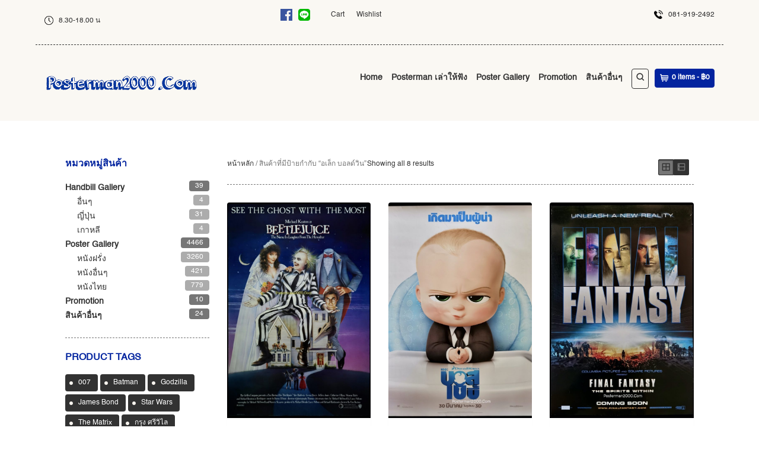

--- FILE ---
content_type: text/html; charset=UTF-8
request_url: https://www.posterman2000.com/product-tag/%E0%B8%AD%E0%B9%80%E0%B8%A5%E0%B9%87%E0%B8%81-%E0%B8%9A%E0%B8%AD%E0%B8%A5%E0%B8%94%E0%B9%8C%E0%B8%A7%E0%B8%B4%E0%B8%99/
body_size: 17726
content:


<!DOCTYPE html>
<!--[if IE 6]>
<html id="ie6" lang="th">
<![endif]-->
<!--[if IE 7]>
<html id="ie7" lang="th">
<![endif]-->
<!--[if IE 8]>
<html id="ie8" lang="th">
<![endif]-->
<!--[if !(IE 6) | !(IE 7) | !(IE 8)  ]><!-->
<html lang="th">
<!--<![endif]-->
<head>
<!-- Meta Tags -->
<meta http-equiv="Content-Type" content="text/html; charset=UTF-8" />
<meta name="viewport" content="width=device-width, initial-scale=1.0, maximum-scale=1.0, user-scalable=no" />


<link rel="pingback" href="https://www.posterman2000.com/xmlrpc.php" />

				<script>document.documentElement.className = document.documentElement.className + ' yes-js js_active js'</script>
				<title>อเล็ก บอลด์วิน &#8211; Posterman 2000</title>
<style>

		body {} /* victim CSS - do not remove */

		body,
		a,
		.ci-themecolor2,
        .ci-extended-header-wrap,
        h3#comments-title,
        h3#reply-title,
        .ci-title-shop h3,
        li.product-category h3,
        li.product-category mark.count,
        .woocommerce nav.woocommerce-pagination ul li span,
		.woocommerce-page nav.woocommerce-pagination ul li span,
		.ci-search-container a:hover,
		.trigger,
		.trigger:hover,
		.activetrigger,
		.dropcontainer,
		.activetrigger:active,
		.activetrigger:hover,
		.woocommerce-cart h2,
		.ci-cartlayer-container .title *,
		h1, h2, h3, h4, h5, h6,
		li.current-menu-item li a,
        li.current_page_parent li a,
        li.current_page_parent li.current-menu-item li a {
			color: #323232 !important;
		}
		.ci-search-btn,
		.trigger,
		.dropcontainer ul,
		.activetrigger,
		.order_details {
			border: 1px solid #323232 !important;
		}
		
				#ci-pagebg {
					background: #ffffff none 0 0 repeat;
				}
			
					.ci-head-container {
						background: #faf8f3 none 0 0 repeat;
					}
				
        a:hover,
        #mobile-menu-wrap a:hover,
        #mobile-menu-sticky-wrap a:hover,
        .ci-price .amount,
        .icon-sale-flash-right,
        .icon-sale-flash-left,
        .ci-price .from,
        .product_list_widget .from,
        .ci-action-cartlink-container .icon-cart,
        .product-category a:hover h3 ,
        .product-category a:hover mark,
        .ci-cartlayer-container .product_price,
        li.current-menu-item a,
        li.current_page_parent a,
        li.current_page_parent li.current-menu-item a,
        li.current_page_parent li.current_page_parent li.current-menu-item a,
        del {
			color: #03249f !important;
        }
        input,
		textarea,
        .ci-search-form input,
        .widget_search .searchform input,
        .woocommerce input.input-text,
        form.woocommerce-product-search input.search-field {
          color: #323232;
          border: 1px solid #323232 !important;
        }
        .ci-cartlayer-btn,
        .woocommerce-page .cart input.checkout-button {
          background: #03249f !important;
        }
        .ci-sticky-menu {
        	text-align: left;
          background-color: rgba(250,248,243,0.9);
        }
        .ci-sticky-menu .ci-wrapper-fullwidth {
          border-bottom: 1px dashed #323232;
        }
        @media only screen and (max-width: 767px) {
					.ci-sticky-menu .ci-wrapper-fullwidth {
						border-bottom: 0;
					}
					.ci-sticky-menu {
						border-bottom: 1px dashed #323232;
					}
					.ci-search-container a:hover {
	          color: #323232 !important;
					}
					.ci-search-btn {
	          border: 1px solid #323232 !important;
					}
        }
        .dropdown-trigger,
        #mobile-menu-wrap,
        #mobile-menu-sticky-wrap,
        .ci-mobile-menu-btn-container {
          background-color: #323232 !important;
        }
        .ci-stickymenu-content #ci-cart-container .ci-cartlayer-btn {
          border: 1px solid #03249f;
        }
        .ci-stickymenu-content #dropdown-trigger,
        .ci-search-form-mobile form input,
        .ci-search-form-mobile form input:focus {
          border: 1px solid #323232 !important;
        }
        .ci-content-wrapper {
        	background-color: #ffffff;
        }
        .vc_slide_testimonial * {
        	color: #ffffff !important;
        }
				.vc_slide_testimonial {
        	background-color: 2caae4 !important;
        }

        .vc_carousel-control {
			color: #ffffff !important;
		}
		.vc_carousel .vc_carousel-indicators li {
			background-color: #ffffff !important;
			border: 1px solid #ffffff !important;
		}
		.vc_separator h4,
		body .ci-cartlayer-container .min-cart-btn,
		body .widget_shopping_cart_content .ci-view-cart {
          color: #323232 !important;
		}
		.vc_separator .vc_sep_holder .vc_sep_line,
		.ci-post-container,
		body.woocommerce .cart-collaterals .cart_totals tr td,
		body.woocommerce .cart-collaterals .cart_totals tr th,
		body.woocommerce-page .cart-collaterals .cart_totals tr td,
		body.woocommerce-page .cart-collaterals .cart_totals tr th,
		body.woocommerce table.shop_attributes th,
		body.woocommerce-page table.shop_attributes th,
		table,
		.ci-cartlayer-container .ci-separator {
			border-color: #767676 !important;
		}
		@media screen and (max-width: 480px) {
			table.cart tr.cart_item .product-subtotal,
			table.cart tbody tr .product-add-to-cart {
				border-color: #323232 !important;
			}
		}
		body .ci-cartlayer-container .min-cart-btn,
		body .widget_shopping_cart_content a.ci-view-cart {
			border-color: #323232 !important;
		}
		.ci-date-seperator,
		body.woocommerce table.cart  a:hover.remove,
		body.woocommerce-page table.cart  a:hover.remove,
		a:hover.remove_from_wishlist {
			background-color: #03249f;
		}
		.wpb_heading,
		.ci-pageheadline,
		.ci-postheadline,
		.ci-postheadline a,
		.wpb_wrapper h2.post-title a,
		.wpb_wrapper h2.post-title,
		h3.widget-title,
		.product_list_widget .amount,
		.ci-single-product .amount,
		.ci-single-product p.price .from {
			color: #03249f !important;
		}
		.ci-link-read-more {
			background-color: #323232;
		}
		.quantity input.minus,
		.quantity input.plus,
		.ci-cartlayer-container .checkout-button {
			background: #323232 !important;
		}
		.quantity input.minus,
		.quantity input.qty,
		.quantity input.plus {
			border: 1px solid #323232 !important;
		}
		.ci-postoptions h6,
		.ci-portfolio-item-content-container h3,
		h2.widgettitle,
		h1.product_title,
		.meta-data,
		.meta-data a,
		.in-stock,
		#extended-footer-widgets h3.widget-title,
		div.ci-grid-list-toggle-enabled .gridlist-toggle a.active {
			color: #323232 !important;
		}
		div.ci-grid-list-toggle-enabled .gridlist-toggle a.active {
			box-shadow: inset 0 1px 2px #323232;
			-webkit-box-shadow: inset 0 1px 2px #323232;
			-moz-box-shadow: inset 0 1px 2px #323232;
		}
		.ci-postoptions,
		.ci-postoptions a {
			color: #767676 !important;
		}
		.ci-comment-wrapper {
			background-color: #d9cfc7;
		}
		input,
		textarea,
		.woocommerce #reviews #comments ol.commentlist li .comment-text,
		.woocommerce-page #reviews #comments ol.commentlist li .comment-text {
			border: 1px solid #767676 !important;
			background-color: #d9cfc7;
		}
		form.woocommerce-product-search input.search-field {
			border: 1px solid #767676 !important;
			background-color: #d9cfc7 !important;
		}
		.ci-extended-header-wrap {
		  border-bottom: 1px dashed #323232;
		}
		.ci-poststream-container .ci-post-container #respond,
		.ci-sidebar li.widget,
		#portfoliofilter,
		.ci-shop-content-header,
		.ci-product-content-header {
			border-bottom: 1px dashed #767676;
		}
		.ci-postcomments-container,
		.comment-respond {
			border-top: 1px dashed #767676;
		}
		.comment-form input#submit,
		input.wpcf7-submit {
			background-color: #323232;
		}
		.tagcloud a {
			background-color: #323232 !important;
		}
		a:hover.ci-link-read-more,
		input:hover#submit,
		input:hover.wpcf7-submit,
		.tagcloud a:hover {
			background-color: #03249f !important;
		}
		.ci-pagination-container .pagination span,
		.woocommerce nav.woocommerce-pagination ul li span,
		.woocommerce-page nav.woocommerce-pagination ul li span {
			background: #03249f !important;
		}
		.ci-pagination-container .pagination a,
		.woocommerce nav.woocommerce-pagination ul li a,
		.woocommerce-page nav.woocommerce-pagination ul li a {
			border: 1px solid #767676;
			color: #323232;
		}
		.ci-pagination-container .pagination a:hover,
		.woocommerce nav.woocommerce-pagination ul li a:hover,
		.woocommerce-page nav.woocommerce-pagination ul li a:hover {
			border-color: #03249f;
		}
		body blockquote {
			color: #323232;
			border-top: 3px dashed #03249f;
			border-bottom: 3px dashed #03249f;
		}
		blockquote p::before,
		blockquote p::after,
		.widget_calendar tbody td a {
			color: #03249f !important;
		}
		ul#ci-langswitch .sub-menu,
		ul#ci-customheadermenu .sub-menu,
		ul#ci-mainmenu .sub-menu,
		.ci-portfolio-item-content-container,
		.widget_shopping_cart_content li,
		.widget_products li,
		.widget_top_rated_products li,
		.widget_recently_viewed_products li,
		.widget_recent_reviews li,
		.ci-product {
			background: #ffffff;
		}
		#ci-langswitch ul li a:hover,
		#ci-customheadermenu ul li a:hover,
		#ci-mainmenu ul li a:hover {
			color: #03249f !important;
			background-color: rgba(3,36,159,.1) !important;
		}

		.ci-copyright-container {
			color: #dbdbdb;
			background-color: #4c4c4c;
		}
		#footer-widgets,
		#footer-widgets a {
			color: #828282 !important;
		}
		.ci-copyright-container a,
		.ci-copyright-container a:hover,
		#footer-widgets a:hover {
			color: #03249f !important;
		}
		.ci-footer-container {
			background-color: #f2f6f8;
			background-image: none;
			background-repeat: repeat;
		}
		#footer-widgets .widget-title {
			border-color: #03249f !important;
			color: #4c4c4c !important;
		}
		.woocommerce .widget_product_categories .count {
			color: #ffffff;
			background: #767676;
		}
		.ci-grid-list-toggle-enabled .gridlist-toggle a.active {
			background: #767676 !important;
		}
		div.ci-grid-list-toggle-enabled .gridlist-toggle a {
			color: #767676 !important;
		}
		.woocommerce .widget_product_categories ul ul .count {
			background: rgba(118,118,118,.6);
		}
		.woocommerce .widget_price_filter .price_slider_wrapper .ui-slider-range,
		.woocommerce-page .widget_price_filter .price_slider_wrapper .ui-slider-range,
		.woocommerce .widget_price_filter .ui-slider .ui-slider-handle,
		.woocommerce-page .widget_price_filter .ui-slider .ui-slider-handle,
		.woocommerce #content input.button,
		.woocommerce #respond input#submit,
		.woocommerce a.button,
		.woocommerce button.button,
		.woocommerce input.button,
		.woocommerce-page #content input.button,
		.woocommerce-page #respond input#submit,
		a.button,
		button.button,
		.woocommerce-page input.button,
		.add_to_wishlist,
		li.widget_product_search #searchsubmit,
		form.woocommerce-product-search input,
		.ci-grid-list-toggle-enabled .gridlist-toggle a {
			background: #323232 !important;
		}
		.ci-grid-list-toggle-enabled .gridlist-toggle a,
		.ci-grid-list-toggle-enabled .gridlist-toggle a:hover,
		.ci-grid-list-toggle-enabled .gridlist-toggle a#grid,
		.ci-grid-list-toggle-enabled .gridlist-toggle a#list,
		table.wishlist_table {
			border-color: #323232 !important;
		}
		.ci-success-message {
			background-color: #03249f;
		}
		.ci-shop-content-header .woocommerce-breadcrumb,
		.ci-product-content-header .woocommerce-breadcrumb {
			color: #767676 !important;
		}
		.ci-infobox {
			background-color: #03249f !important;
			color: #f7f7f7 !important;
		}
		#wpadminbar a {
			color: #fff !important;
		}
		.ci-title-shop {
			height: 60px;
		}
		.enable_productbox_border .ci-product,
		.enable_productbox_border .widget_shopping_cart_content li,
		.enable_productbox_border .widget_products li,
		.enable_productbox_border .widget_top_rated_products li,
		.enable_productbox_border .widget_recently_viewed_products li,
		.enable_productbox_border .widget_recent_reviews li {
		  border: 1px solid #e3dad3;
		}
		.enable_productbox_shadow li .ci-product,
		.enable_productbox_shadow .widget_shopping_cart_content li,
		.enable_productbox_shadow .widget_products li,
		.enable_productbox_shadow .widget_top_rated_products li,
		.enable_productbox_shadow .widget_recently_viewed_products li,
		.enable_productbox_shadow .widget_recent_reviews li {
			box-shadow: 0 1px 1px rgba(0, 0, 0, .1);
			-webkit-box-shadow: 0 1px 1px rgba(0, 0, 0, .1);
		}
		.enable_extendedfooter_bg_color .ci-extended-footer-widget-container {
			background-color: #e0dbd7;
		}


      </style>
<meta name='robots' content='max-image-preview:large' />
<link rel='dns-prefetch' href='//s.w.org' />
<link rel="alternate" type="application/rss+xml" title="Posterman 2000 &raquo; ฟีด" href="https://www.posterman2000.com/feed/" />
<link rel="alternate" type="application/rss+xml" title="Posterman 2000 &raquo; ฟีดความเห็น" href="https://www.posterman2000.com/comments/feed/" />
<link rel="alternate" type="application/rss+xml" title="ฟีด Posterman 2000 &raquo; อเล็ก บอลด์วิน ป้ายกำกับ" href="https://www.posterman2000.com/product-tag/%e0%b8%ad%e0%b9%80%e0%b8%a5%e0%b9%87%e0%b8%81-%e0%b8%9a%e0%b8%ad%e0%b8%a5%e0%b8%94%e0%b9%8c%e0%b8%a7%e0%b8%b4%e0%b8%99/feed/" />
		<script type="text/javascript">
			window._wpemojiSettings = {"baseUrl":"https:\/\/s.w.org\/images\/core\/emoji\/13.0.1\/72x72\/","ext":".png","svgUrl":"https:\/\/s.w.org\/images\/core\/emoji\/13.0.1\/svg\/","svgExt":".svg","source":{"concatemoji":"https:\/\/www.posterman2000.com\/wp-includes\/js\/wp-emoji-release.min.js?ver=5.7.1"}};
			!function(e,a,t){var n,r,o,i=a.createElement("canvas"),p=i.getContext&&i.getContext("2d");function s(e,t){var a=String.fromCharCode;p.clearRect(0,0,i.width,i.height),p.fillText(a.apply(this,e),0,0);e=i.toDataURL();return p.clearRect(0,0,i.width,i.height),p.fillText(a.apply(this,t),0,0),e===i.toDataURL()}function c(e){var t=a.createElement("script");t.src=e,t.defer=t.type="text/javascript",a.getElementsByTagName("head")[0].appendChild(t)}for(o=Array("flag","emoji"),t.supports={everything:!0,everythingExceptFlag:!0},r=0;r<o.length;r++)t.supports[o[r]]=function(e){if(!p||!p.fillText)return!1;switch(p.textBaseline="top",p.font="600 32px Arial",e){case"flag":return s([127987,65039,8205,9895,65039],[127987,65039,8203,9895,65039])?!1:!s([55356,56826,55356,56819],[55356,56826,8203,55356,56819])&&!s([55356,57332,56128,56423,56128,56418,56128,56421,56128,56430,56128,56423,56128,56447],[55356,57332,8203,56128,56423,8203,56128,56418,8203,56128,56421,8203,56128,56430,8203,56128,56423,8203,56128,56447]);case"emoji":return!s([55357,56424,8205,55356,57212],[55357,56424,8203,55356,57212])}return!1}(o[r]),t.supports.everything=t.supports.everything&&t.supports[o[r]],"flag"!==o[r]&&(t.supports.everythingExceptFlag=t.supports.everythingExceptFlag&&t.supports[o[r]]);t.supports.everythingExceptFlag=t.supports.everythingExceptFlag&&!t.supports.flag,t.DOMReady=!1,t.readyCallback=function(){t.DOMReady=!0},t.supports.everything||(n=function(){t.readyCallback()},a.addEventListener?(a.addEventListener("DOMContentLoaded",n,!1),e.addEventListener("load",n,!1)):(e.attachEvent("onload",n),a.attachEvent("onreadystatechange",function(){"complete"===a.readyState&&t.readyCallback()})),(n=t.source||{}).concatemoji?c(n.concatemoji):n.wpemoji&&n.twemoji&&(c(n.twemoji),c(n.wpemoji)))}(window,document,window._wpemojiSettings);
		</script>
		<style type="text/css">
img.wp-smiley,
img.emoji {
	display: inline !important;
	border: none !important;
	box-shadow: none !important;
	height: 1em !important;
	width: 1em !important;
	margin: 0 .07em !important;
	vertical-align: -0.1em !important;
	background: none !important;
	padding: 0 !important;
}
</style>
	<link rel='stylesheet' id='wp-block-library-css'  href='https://www.posterman2000.com/wp-includes/css/dist/block-library/style.min.css?ver=5.7.1' type='text/css' media='all' />
<link rel='stylesheet' id='wc-block-vendors-style-css'  href='https://www.posterman2000.com/wp-content/plugins/woocommerce/packages/woocommerce-blocks/build/vendors-style.css?ver=4.7.2' type='text/css' media='all' />
<link rel='stylesheet' id='wc-block-style-css'  href='https://www.posterman2000.com/wp-content/plugins/woocommerce/packages/woocommerce-blocks/build/style.css?ver=4.7.2' type='text/css' media='all' />
<link rel='stylesheet' id='jquery-selectBox-css'  href='https://www.posterman2000.com/wp-content/plugins/yith-woocommerce-wishlist/assets/css/jquery.selectBox.css?ver=1.2.0' type='text/css' media='all' />
<link rel='stylesheet' id='yith-wcwl-font-awesome-css'  href='https://www.posterman2000.com/wp-content/plugins/yith-woocommerce-wishlist/assets/css/font-awesome.css?ver=4.7.0' type='text/css' media='all' />
<link rel='stylesheet' id='yith-wcwl-main-css'  href='https://www.posterman2000.com/wp-content/plugins/yith-woocommerce-wishlist/assets/css/style.css?ver=3.0.21' type='text/css' media='all' />
<style id='yith-wcwl-main-inline-css' type='text/css'>
.yith-wcwl-share li a{color: #FFFFFF;}.yith-wcwl-share li a:hover{color: #FFFFFF;}.yith-wcwl-share a.facebook{background: #39599E; background-color: #39599E;}.yith-wcwl-share a.facebook:hover{background: #39599E; background-color: #39599E;}.yith-wcwl-share a.twitter{background: #45AFE2; background-color: #45AFE2;}.yith-wcwl-share a.twitter:hover{background: #39599E; background-color: #39599E;}.yith-wcwl-share a.pinterest{background: #AB2E31; background-color: #AB2E31;}.yith-wcwl-share a.pinterest:hover{background: #39599E; background-color: #39599E;}.yith-wcwl-share a.email{background: #FBB102; background-color: #FBB102;}.yith-wcwl-share a.email:hover{background: #39599E; background-color: #39599E;}.yith-wcwl-share a.whatsapp{background: #00A901; background-color: #00A901;}.yith-wcwl-share a.whatsapp:hover{background: #39599E; background-color: #39599E;}
</style>
<link rel='stylesheet' id='contact-form-7-css'  href='https://www.posterman2000.com/wp-content/plugins/contact-form-7/includes/css/styles.css?ver=5.4.1' type='text/css' media='all' />
<link rel='stylesheet' id='rs-plugin-settings-css'  href='https://www.posterman2000.com/wp-content/plugins/revslider/public/assets/css/rs6.css?ver=6.3.1' type='text/css' media='all' />
<style id='rs-plugin-settings-inline-css' type='text/css'>
#rs-demo-id {}
</style>
<style id='woocommerce-inline-inline-css' type='text/css'>
.woocommerce form .form-row .required { visibility: visible; }
</style>
<link rel='stylesheet' id='wpdt-wc-payment-style-css'  href='https://www.posterman2000.com/wp-content/plugins/wpdt-wc-payment/wpdt-wc-payment.css?ver=5.7.1' type='text/css' media='all' />
<link rel='stylesheet' id='woocommerce_prettyPhoto_css-css'  href='//www.posterman2000.com/wp-content/plugins/woocommerce/assets/css/prettyPhoto.css?ver=3.1.6' type='text/css' media='all' />
<link rel='stylesheet' id='jquery-ui-css-css'  href='https://www.posterman2000.com/wp-content/themes/organicwebshop/js/jquery-ui-1.9.0.custom.min.css?ver=5.7.1' type='text/css' media='all' />
<link rel='stylesheet' id='fancyboxcss-css'  href='https://www.posterman2000.com/wp-content/themes/organicwebshop/js/jquery.fancybox.css?ver=5.7.1' type='text/css' media='all' />
<link rel='stylesheet' id='icons-css'  href='https://www.posterman2000.com/wp-content/themes/organicwebshop/assets/fonts/icons.css?ver=5.7.1' type='text/css' media='all' />
<link rel='stylesheet' id='woocommerce_original_css-css'  href='https://www.posterman2000.com/wp-content/plugins/woocommerce/assets/css/woocommerce.css?ver=5.7.1' type='text/css' media='all' />
<link rel='stylesheet' id='woocommerce-css'  href='https://www.posterman2000.com/wp-content/themes/organicwebshop/assets/woocommerce/woocommerce_custom.css?ver=5.7.1' type='text/css' media='all' />
<link rel='stylesheet' id='themestyles-css'  href='https://www.posterman2000.com/wp-content/themes/organicwebshop/style.css?v=1&#038;ver=5.7.1' type='text/css' media='all' />
<link rel='stylesheet' id='woocommerce-mobile-css'  href='https://www.posterman2000.com/wp-content/themes/organicwebshop/assets/woocommerce/woocommerce-mobile.css?ver=5.7.1' type='text/css' media='all' />
<link rel='stylesheet' id='bootstrap-css'  href='https://www.posterman2000.com/wp-content/themes/organicwebshop/assets/bootstrap/css/bootstrap.css?ver=5.7.1' type='text/css' media='all' />
<link rel='stylesheet' id='mobilecss-css'  href='https://www.posterman2000.com/wp-content/themes/organicwebshop/mobile.css?ver=5.7.1' type='text/css' media='all' />
<link rel='stylesheet' id='grid-list-layout-css'  href='https://www.posterman2000.com/wp-content/plugins/woocommerce-grid-list-toggle/assets/css/style.css?ver=5.7.1' type='text/css' media='all' />
<link rel='stylesheet' id='grid-list-button-css'  href='https://www.posterman2000.com/wp-content/plugins/woocommerce-grid-list-toggle/assets/css/button.css?ver=5.7.1' type='text/css' media='all' />
<link rel='stylesheet' id='dashicons-css'  href='https://www.posterman2000.com/wp-includes/css/dashicons.min.css?ver=5.7.1' type='text/css' media='all' />
<style id='dashicons-inline-css' type='text/css'>
[data-font="Dashicons"]:before {font-family: 'Dashicons' !important;content: attr(data-icon) !important;speak: none !important;font-weight: normal !important;font-variant: normal !important;text-transform: none !important;line-height: 1 !important;font-style: normal !important;-webkit-font-smoothing: antialiased !important;-moz-osx-font-smoothing: grayscale !important;}
</style>
<script type='text/javascript' src='https://www.posterman2000.com/wp-includes/js/jquery/jquery.min.js?ver=3.5.1' id='jquery-core-js'></script>
<script type='text/javascript' src='https://www.posterman2000.com/wp-includes/js/jquery/jquery-migrate.min.js?ver=3.3.2' id='jquery-migrate-js'></script>
<script type='text/javascript' src='https://www.posterman2000.com/wp-content/plugins/revslider/public/assets/js/rbtools.min.js?ver=6.3.1' id='tp-tools-js'></script>
<script type='text/javascript' src='https://www.posterman2000.com/wp-content/plugins/revslider/public/assets/js/rs6.min.js?ver=6.3.1' id='revmin-js'></script>
<script type='text/javascript' src='https://www.posterman2000.com/wp-content/plugins/woocommerce/assets/js/jquery-blockui/jquery.blockUI.min.js?ver=2.70' id='jquery-blockui-js'></script>
<script type='text/javascript' id='wc-add-to-cart-js-extra'>
/* <![CDATA[ */
var wc_add_to_cart_params = {"ajax_url":"\/wp-admin\/admin-ajax.php","wc_ajax_url":"\/?wc-ajax=%%endpoint%%","i18n_view_cart":"\u0e14\u0e39\u0e15\u0e30\u0e01\u0e23\u0e49\u0e32\u0e2a\u0e34\u0e19\u0e04\u0e49\u0e32","cart_url":"https:\/\/www.posterman2000.com\/cart\/","is_cart":"","cart_redirect_after_add":"no"};
/* ]]> */
</script>
<script type='text/javascript' src='https://www.posterman2000.com/wp-content/plugins/woocommerce/assets/js/frontend/add-to-cart.min.js?ver=5.2.2' id='wc-add-to-cart-js'></script>
<script type='text/javascript' src='https://www.posterman2000.com/wp-content/plugins/js_composer/assets/js/vendors/woocommerce-add-to-cart.js?ver=6.4.2' id='vc_woocommerce-add-to-cart-js-js'></script>
<script type='text/javascript' src='https://www.posterman2000.com/wp-content/plugins/woocommerce-grid-list-toggle/assets/js/jquery.cookie.min.js?ver=5.7.1' id='cookie-js'></script>
<script type='text/javascript' src='https://www.posterman2000.com/wp-content/plugins/woocommerce-grid-list-toggle/assets/js/jquery.gridlistview.min.js?ver=5.7.1' id='grid-list-scripts-js'></script>
<!-- OG: 2.9.0 -->
<meta property="og:type" content="website" /><meta property="og:locale" content="th" /><meta property="og:site_name" content="Posterman 2000" /><meta property="og:url" content="https://www.posterman2000.com/product-tag/%e0%b8%ad%e0%b9%80%e0%b8%a5%e0%b9%87%e0%b8%81-%e0%b8%9a%e0%b8%ad%e0%b8%a5%e0%b8%94%e0%b9%8c%e0%b8%a7%e0%b8%b4%e0%b8%99/" /><meta property="og:title" content="อเล็ก บอลด์วิน &#8211; Posterman 2000" /><meta property="twitter:partner" content="ogwp" /><!-- /OG -->
<link rel="https://api.w.org/" href="https://www.posterman2000.com/wp-json/" /><link rel="EditURI" type="application/rsd+xml" title="RSD" href="https://www.posterman2000.com/xmlrpc.php?rsd" />
<link rel="wlwmanifest" type="application/wlwmanifest+xml" href="https://www.posterman2000.com/wp-includes/wlwmanifest.xml" /> 
<meta name="generator" content="WordPress 5.7.1" />
<meta name="generator" content="WooCommerce 5.2.2" />
	<noscript><style>.woocommerce-product-gallery{ opacity: 1 !important; }</style></noscript>
	<meta name="generator" content="Powered by WPBakery Page Builder - drag and drop page builder for WordPress."/>
<meta name="generator" content="Powered by Slider Revolution 6.3.1 - responsive, Mobile-Friendly Slider Plugin for WordPress with comfortable drag and drop interface." />
<script type="text/javascript">function setREVStartSize(e){
			//window.requestAnimationFrame(function() {				 
				window.RSIW = window.RSIW===undefined ? window.innerWidth : window.RSIW;	
				window.RSIH = window.RSIH===undefined ? window.innerHeight : window.RSIH;	
				try {								
					var pw = document.getElementById(e.c).parentNode.offsetWidth,
						newh;
					pw = pw===0 || isNaN(pw) ? window.RSIW : pw;
					e.tabw = e.tabw===undefined ? 0 : parseInt(e.tabw);
					e.thumbw = e.thumbw===undefined ? 0 : parseInt(e.thumbw);
					e.tabh = e.tabh===undefined ? 0 : parseInt(e.tabh);
					e.thumbh = e.thumbh===undefined ? 0 : parseInt(e.thumbh);
					e.tabhide = e.tabhide===undefined ? 0 : parseInt(e.tabhide);
					e.thumbhide = e.thumbhide===undefined ? 0 : parseInt(e.thumbhide);
					e.mh = e.mh===undefined || e.mh=="" || e.mh==="auto" ? 0 : parseInt(e.mh,0);		
					if(e.layout==="fullscreen" || e.l==="fullscreen") 						
						newh = Math.max(e.mh,window.RSIH);					
					else{					
						e.gw = Array.isArray(e.gw) ? e.gw : [e.gw];
						for (var i in e.rl) if (e.gw[i]===undefined || e.gw[i]===0) e.gw[i] = e.gw[i-1];					
						e.gh = e.el===undefined || e.el==="" || (Array.isArray(e.el) && e.el.length==0)? e.gh : e.el;
						e.gh = Array.isArray(e.gh) ? e.gh : [e.gh];
						for (var i in e.rl) if (e.gh[i]===undefined || e.gh[i]===0) e.gh[i] = e.gh[i-1];
											
						var nl = new Array(e.rl.length),
							ix = 0,						
							sl;					
						e.tabw = e.tabhide>=pw ? 0 : e.tabw;
						e.thumbw = e.thumbhide>=pw ? 0 : e.thumbw;
						e.tabh = e.tabhide>=pw ? 0 : e.tabh;
						e.thumbh = e.thumbhide>=pw ? 0 : e.thumbh;					
						for (var i in e.rl) nl[i] = e.rl[i]<window.RSIW ? 0 : e.rl[i];
						sl = nl[0];									
						for (var i in nl) if (sl>nl[i] && nl[i]>0) { sl = nl[i]; ix=i;}															
						var m = pw>(e.gw[ix]+e.tabw+e.thumbw) ? 1 : (pw-(e.tabw+e.thumbw)) / (e.gw[ix]);					
						newh =  (e.gh[ix] * m) + (e.tabh + e.thumbh);
					}				
					if(window.rs_init_css===undefined) window.rs_init_css = document.head.appendChild(document.createElement("style"));					
					document.getElementById(e.c).height = newh+"px";
					window.rs_init_css.innerHTML += "#"+e.c+"_wrapper { height: "+newh+"px }";				
				} catch(e){
					console.log("Failure at Presize of Slider:" + e)
				}					   
			//});
		  };</script>
<noscript><style> .wpb_animate_when_almost_visible { opacity: 1; }</style></noscript>
</head>

<body class="archive tax-product_tag term-243 theme-organicwebshop woocommerce woocommerce-page woocommerce-no-js chrome wpb-js-composer js-comp-ver-6.4.2 vc_responsive">
	
	<a id="top"></a>
    <div id="ci-switches" class=" disable_grunge_bg  enable_content_bg  enable_header_bg_color  disable_header_bottom_shadow  disable_boxed_header  disable_extendedfooter_bg_color  disable_stickymenu  disable_page_bg_img_cover_mode  enable_catsonproductstream  enable_productimages  woocommerce3plus  disable_longpricemode  enable_productbox_shadow  disable_productbox_border  ci-grid-list-toggle-enabled  ci-grid-list-toggle-enabled  enable_fullwidthproductdetails  show_addtocartbtn_streampage ">

        <div id="ci-pagebg"></div>

        <div class="ci-page-content">

            <div class="ci-page-bg-container"></div>

            <div class="ci-head-container">
	            <div class="ci-head ci-wrapper-fullwidth">

	              <div class="ci-extended-header-wrap row">

	                <div class="col-xs-6 col-sm-8 col-md-2 hidden-xs">
	                  <div class="ci-extended-header-left-wrap">
	            		<ul id="ci-extended-header-left-widgets" class="ci-extended-header-widgets">
	            			<li id="text-1" class="widget widget_text">			<div class="textwidget"><p><span style="font-weight: 400;"><img loading="lazy" class="wp-image-978" src="https://stage.posterman2000.com/wp-content/uploads/2021/04/clock-300x300.png" alt="" width="15" height="15" srcset="https://www.posterman2000.com/wp-content/uploads/2021/04/clock-300x300.png 300w, https://www.posterman2000.com/wp-content/uploads/2021/04/clock-150x150.png 150w, https://www.posterman2000.com/wp-content/uploads/2021/04/clock-460x460.png 460w, https://www.posterman2000.com/wp-content/uploads/2021/04/clock-100x100.png 100w, https://www.posterman2000.com/wp-content/uploads/2021/04/clock.png 512w" sizes="(max-width: 15px) 100vw, 15px" />   8.30-18.00 น</p>
</div>
		</li>	            		</ul>
						<span class="ci-clear"></span>
	                  </div>
	                </div>

	                <div class="col-sm-4 col-md-3 hidden-xs">
	                  <div class="ci-extended-header-social-wrap">
	                    
	                    

	                    

	                    

	                    

	                    

	                    <a href="https://line.me/ti/p/myE1BWgdK0" target="_blank" class="icon-social"><img src="https://www.posterman2000.com/wp-content/themes/organicwebshop/images/LINE_SOCIAL_Basic.png" alt="line"></a>

	                    							<a href="https://www.facebook.com/posterman2000/" target="_blank"  class="icon-social"><img src="https://www.posterman2000.com/wp-content/themes/organicwebshop/images/facebook.png" alt="facebook"></span></a>
	                    

	                    
	                    <span class="ci-clear"></span>
	                  </div>
	                </div>

	                <div class="col-xs-12 col-sm-8 col-md-5 hidden-xs">
	                  <div id="ci-extended-header-menu-wrap" class="ci-extended-header-menu-wrap">
	                    <div id="ci-languageswitch-navigation" class="ci-extended-header-navs" role="navigation">
	                    <div class="menu-shopmenu-container"><ul id="ci-langswitch" class="menu"><li id="menu-item-707" class="menu-item menu-item-type-post_type menu-item-object-page menu-item-707"><a href="https://www.posterman2000.com/cart/">Cart</a></li>
<li id="menu-item-708" class="menu-item menu-item-type-post_type menu-item-object-page menu-item-708"><a href="https://www.posterman2000.com/wishlist/">Wishlist</a></li>
</ul></div>	                    </div>

						<div id="ci-currencyswitch-navigation" class="ci-extended-header-navs" role="navigation">
	                    	<div id="ci-currency-switch-container">
	                    		<div class="ci-currency-switch-content">
		                      			                    		</div>
	                    	</div>
						</div>


	                    <div id="ci-customheadermenu-navigation" class="ci-extended-header-navs" role="navigation">
	                    	                    </div>

	                    <div id="ci-shopmenu-navigation" class="ci-extended-header-navs" role="navigation">
	                    	                    </div>


	                    <span class="ci-clear"></span>
	                  </div>
	                </div>

	                <div class="col-sm-4 col-md-2 hidden-xs">
	                  <div class="ci-extended-header-right-wrap">
	                    <ul id="ci-extended-header-right-widgets" class="ci-extended-header-widgets">
	                		<li id="text-2" class="widget widget_text">			<div class="textwidget"><img class="wp-image-977" src="https://posterman2000.com/wp-content/uploads/2021/04/telephone-300x300.png" alt="" width="15" height="15" />   081-919-2492</span></div>
		</li>	                	</ul>
						<span class="ci-clear"></span>
	                  </div>
	                </div>

	                <span class="ci-clear"></span>
	              </div>


	              <div class="ci-default-header-wrap row">


	                <div id="branding" role="banner" class="col-xs-12 col-sm-3 col-md-3">
	                  	<a href="https://www.posterman2000.com/" rel="home"><img id="ci-sitelogo" src="https://www.posterman2000.com/wp-content/uploads/2021/04/logo-poster-new.png"	                            width="350"
	                          	                            height="44"
	                           alt="Logo" /></a>	                    <span class="ci-clear"></span>
	                </div>

	                <div id="ci-original-menu" class="ci-stickymenu-content col-xs-12 col-sm-9 col-md-9">

									                <div id="ci-cart-container" class="ci-cart-container">

				                			                    <div class="ci-cart-button">
			                    	<a class="cart-top cart-quickcontents" href="https://www.posterman2000.com/cart/" title="View your shopping cart"></a>
			                    </div>

				                <div class="ci-cartlayer-container" style="display:none;">
				                	<div class="ci-cart-arrow-container">
				                    	<div class="ci-cart-arrow"></div>
									</div>
				                    <div class="ci-cart-content ci-cart-content-container"></div>
								</div>

							</div>
						

						<div class="ci-search-container ci-searchfield-closed">
	            			<div class="ci-search-form ci-search-form-desktop ci-hide-searchform hidden-xs">
  <form method="get" action="https://www.posterman2000.com/">
  		<input type="text" name="s" value="Enter searchterm & hit enter" onfocus="if(this.value=='Enter searchterm & hit enter')this.value='';" onblur="if(this.value=='')this.value='Enter searchterm & hit enter';" /><!-- id="s" -->

  </form>
</div>

<a href="" id="ci-search-btn" class="ci-search-btn"><span class="icon-search"></span></a>

<div class="ci-search-form ci-search-form-mobile ci-hide-searchform visible-xs">
  <form method="get" action="https://www.posterman2000.com/">
  		<input type="text" name="s" value="Enter searchterm & hit enter" onfocus="if(this.value=='Enter searchterm & hit enter')this.value='';" onblur="if(this.value=='')this.value='Enter searchterm & hit enter';" /><!-- id="s" -->
  </form>
</div>
							<span class="ci-clear"></span>
						</div>

						<div id="ci-mainmenu-navigation" class="ci-mainmenu-navigation ci-default-header-nav hidden-sm hidden-xs" role="navigation">
		                    <div class="menu-mainmenu-container"><ul id="ci-mainmenu" class="menu"><li id="menu-item-618" class="menu-item menu-item-type-post_type menu-item-object-page menu-item-home menu-item-618"><a href="https://www.posterman2000.com/">Home</a></li>
<li id="menu-item-602" class="menu-item menu-item-type-post_type menu-item-object-page menu-item-602"><a href="https://www.posterman2000.com/blog/">Posterman เล่าให้ฟัง</a></li>
<li id="menu-item-668" class="menu-item menu-item-type-taxonomy menu-item-object-product_cat menu-item-668"><a href="https://www.posterman2000.com/product-category/poster-gallery/">Poster Gallery</a></li>
<li id="menu-item-734" class="menu-item menu-item-type-taxonomy menu-item-object-product_cat menu-item-734"><a href="https://www.posterman2000.com/product-category/promotion/">Promotion</a></li>
<li id="menu-item-1003" class="menu-item menu-item-type-taxonomy menu-item-object-product_cat menu-item-1003"><a href="https://www.posterman2000.com/product-category/other/">สินค้าอื่นๆ</a></li>
</ul></div>		                  </div>

	                  <span class="ci-clear"></span>

	                </div> <!-- .ci-original-menu -->

	                <div class="ci-mainmenu-navigation ci-mainmenu-navigation-sm ci-default-header-nav col-sm-12 hidden-lg hidden-md hidden-xs" role="navigation">
	                    <div class="menu-mainmenu-container"><ul id="ci-mainmenu" class="menu"><li class="menu-item menu-item-type-post_type menu-item-object-page menu-item-home menu-item-618"><a href="https://www.posterman2000.com/">Home</a></li>
<li class="menu-item menu-item-type-post_type menu-item-object-page menu-item-602"><a href="https://www.posterman2000.com/blog/">Posterman เล่าให้ฟัง</a></li>
<li class="menu-item menu-item-type-taxonomy menu-item-object-product_cat menu-item-668"><a href="https://www.posterman2000.com/product-category/poster-gallery/">Poster Gallery</a></li>
<li class="menu-item menu-item-type-taxonomy menu-item-object-product_cat menu-item-734"><a href="https://www.posterman2000.com/product-category/promotion/">Promotion</a></li>
<li class="menu-item menu-item-type-taxonomy menu-item-object-product_cat menu-item-1003"><a href="https://www.posterman2000.com/product-category/other/">สินค้าอื่นๆ</a></li>
</ul></div>	                  </div>


	              </div>

				  <span class="ci-clear"></span>
				</div>
	        </div>

        <div>
<div class="ci-content-wrapper-fullwidth ci-shop ci-template-sidebar-left">

	<div class="ci-grunge-bg-wrapper">
		<div class="ci-grunge-bg-head"></div>

			<div class="ci-content-wrapper">
				<div class="row">

					<div class="ci-pagecontent-container col-xs-12 col-sm-12 col-md-9">
						<div class="ci-shop-content-header
															ci-grid-list-toggle-enabled
													">
							<nav class="woocommerce-breadcrumb"><a href="https://www.posterman2000.com">หน้าหลัก</a>&nbsp;&#47;&nbsp;สินค้าที่มีป้ายกำกับ &ldquo;อเล็ก บอลด์วิน&rdquo;</nav><div class="woocommerce-notices-wrapper"></div><p class="woocommerce-result-count">
	Showing all 8 results</p>
<form class="woocommerce-ordering" method="get">
	<select name="orderby" class="orderby" aria-label="Shop order">
					<option value="menu_order"  selected='selected'>การเรียงลำดับ</option>
					<option value="popularity" >เรียงตามความนิยม</option>
					<option value="date" >เรียงตามลำดับล่าสุด</option>
					<option value="price" >เรียงตามราคา: ต่ำไปสูง</option>
					<option value="price-desc" >เรียงตามราคา: สูงไปต่ำ</option>
			</select>
	<input type="hidden" name="paged" value="1" />
	</form>
<nav class="gridlist-toggle"><a href="#" id="grid" title="Grid view"><span class="dashicons dashicons-grid-view"></span> <em>Grid view</em></a><a href="#" id="list" title="List view"><span class="dashicons dashicons-exerpt-view"></span> <em>List view</em></a></nav>								<span class="ci-clear"></span>
						</div>

						<div class="row">
									<ul class="products columns-3">
				<li class="std col-xs-12 col-sm-6 col-md-4 first post-1369 product type-product status-publish has-post-thumbnail product_cat-poster-gallery product_cat-western-movie product_tag-beetlejuice product_tag-383 product_tag-385 product_tag-243 product_tag-384  instock shipping-taxable purchasable product-type-simple">
	<div class="ci-product">

		<a href="https://www.posterman2000.com/product/%e0%b8%9c%e0%b8%b5%e0%b8%82%e0%b8%b5%e0%b9%89%e0%b8%88%e0%b8%b8%e0%b9%8a%e0%b8%a2%e0%b8%aa%e0%b9%8c-beetlejuice/" class="woocommerce-LoopProduct-link woocommerce-loop-product__link">
		<a href="https://www.posterman2000.com/product/%e0%b8%9c%e0%b8%b5%e0%b8%82%e0%b8%b5%e0%b9%89%e0%b8%88%e0%b8%b8%e0%b9%8a%e0%b8%a2%e0%b8%aa%e0%b9%8c-beetlejuice/" class="ci-product-img-container">
			<img width="690" height="1035" src="https://www.posterman2000.com/wp-content/uploads/2021/07/Beetlejuice-1988-690x1035.jpg" class="attachment-woocommerce_thumbnail size-woocommerce_thumbnail" alt="" loading="lazy" />		</a>
		<div class="ci-product-meta">

			<div class="ci-producttitle-container">
				<div class="ci-title-shop">
					<a href="https://www.posterman2000.com/product/%e0%b8%9c%e0%b8%b5%e0%b8%82%e0%b8%b5%e0%b9%89%e0%b8%88%e0%b8%b8%e0%b9%8a%e0%b8%a2%e0%b8%aa%e0%b9%8c-beetlejuice/" class="ci-title-shop-link">
						<h3>BeetleJuice ผีขี้จุ๊ยส์</h3>
					</a>
					<div class="posted_in"><a href="https://www.posterman2000.com/product-category/poster-gallery/" rel="tag">Poster Gallery</a>, <a href="https://www.posterman2000.com/product-category/poster-gallery/western-movie/" rel="tag">หนังฝรั่ง</a></div>					<span class="ci-shortdesc-container">
						<p>ภาษาไทย : ผีขี้จุ๊ยส์<br />
ภาษาอังกฤษ : BeetleJuice<br />
ปี : 1988<br />
ใบปิดประเทศ : Original อเ�...					</span>
				</div>
			</div>
			<div class="ci-price ci-action-container">
				<div class="ci-action-price-container">
					
	<span class="price"><span class="woocommerce-Price-amount amount"><bdi><span class="woocommerce-Price-currencySymbol">&#3647;</span>2,500</bdi></span></span>
				</div>
				<div class="ci-action-cartlink-container">
															<a href="?add-to-cart=1369" rel="nofollow" data-product_id="80" data-product_sku="" data-quantity="1" class="button  product_type_variable">
						<div class="icon-cart"></div>
					</a>
				</div>
			</div>
			<span class="ci-clear"></span>
		</div>
		<span class="ci-clear"></span>

	</div>
</li>				<li class="std col-xs-12 col-sm-6 col-md-4 last post-1214 product type-product status-publish has-post-thumbnail product_cat-poster-gallery product_cat-western-movie product_tag-the-boss-baby product_tag-139 product_tag-243 product_tag-242 first instock shipping-taxable purchasable product-type-simple">
	<div class="ci-product">

		<a href="https://www.posterman2000.com/product/%e0%b9%80%e0%b8%94%e0%b8%ad%e0%b8%b0-%e0%b8%9a%e0%b8%ad%e0%b8%aa-%e0%b9%80%e0%b8%9a%e0%b8%9a%e0%b8%b5%e0%b9%89-the-boss-baby/" class="woocommerce-LoopProduct-link woocommerce-loop-product__link">
		<a href="https://www.posterman2000.com/product/%e0%b9%80%e0%b8%94%e0%b8%ad%e0%b8%b0-%e0%b8%9a%e0%b8%ad%e0%b8%aa-%e0%b9%80%e0%b8%9a%e0%b8%9a%e0%b8%b5%e0%b9%89-the-boss-baby/" class="ci-product-img-container">
			<img width="690" height="1035" src="https://www.posterman2000.com/wp-content/uploads/2021/05/บอสเบบี้-690x1035.jpg" class="attachment-woocommerce_thumbnail size-woocommerce_thumbnail" alt="" loading="lazy" />		</a>
		<div class="ci-product-meta">

			<div class="ci-producttitle-container">
				<div class="ci-title-shop">
					<a href="https://www.posterman2000.com/product/%e0%b9%80%e0%b8%94%e0%b8%ad%e0%b8%b0-%e0%b8%9a%e0%b8%ad%e0%b8%aa-%e0%b9%80%e0%b8%9a%e0%b8%9a%e0%b8%b5%e0%b9%89-the-boss-baby/" class="ci-title-shop-link">
						<h3>Boss Baby,The เดอะ บอส เบบี้</h3>
					</a>
					<div class="posted_in"><a href="https://www.posterman2000.com/product-category/poster-gallery/" rel="tag">Poster Gallery</a>, <a href="https://www.posterman2000.com/product-category/poster-gallery/western-movie/" rel="tag">หนังฝรั่ง</a></div>					<span class="ci-shortdesc-container">
						<p>ภาษาไทย : เดอะ บอส เบบี้<br />
ภาษาอังกฤษ : The Boss Baby<br />
ปี : 2560<br />
ใบปิดประเทศ : Original ...					</span>
				</div>
			</div>
			<div class="ci-price ci-action-container">
				<div class="ci-action-price-container">
					
	<span class="price"><span class="woocommerce-Price-amount amount"><bdi><span class="woocommerce-Price-currencySymbol">&#3647;</span>650</bdi></span></span>
				</div>
				<div class="ci-action-cartlink-container">
															<a href="?add-to-cart=1214" rel="nofollow" data-product_id="80" data-product_sku="" data-quantity="1" class="button  product_type_variable">
						<div class="icon-cart"></div>
					</a>
				</div>
			</div>
			<span class="ci-clear"></span>
		</div>
		<span class="ci-clear"></span>

	</div>
</li>				<li class="std col-xs-12 col-sm-6 col-md-4 post-1557 product type-product status-publish has-post-thumbnail product_cat-poster-gallery product_cat-western-movie product_tag-final-fantasy product_tag-final-fantasy-the-spirits-within product_tag-243 product_tag-559 product_tag-558 last instock shipping-taxable purchasable product-type-simple">
	<div class="ci-product">

		<a href="https://www.posterman2000.com/product/%e0%b9%84%e0%b8%9f%e0%b8%99%e0%b8%ad%e0%b8%a5-%e0%b9%81%e0%b8%9f%e0%b8%99%e0%b8%95%e0%b8%b2%e0%b8%8b%e0%b8%b5-final-fantasy-the-spirits-within/" class="woocommerce-LoopProduct-link woocommerce-loop-product__link">
		<a href="https://www.posterman2000.com/product/%e0%b9%84%e0%b8%9f%e0%b8%99%e0%b8%ad%e0%b8%a5-%e0%b9%81%e0%b8%9f%e0%b8%99%e0%b8%95%e0%b8%b2%e0%b8%8b%e0%b8%b5-final-fantasy-the-spirits-within/" class="ci-product-img-container">
			<img width="690" height="1035" src="https://www.posterman2000.com/wp-content/uploads/2021/07/Final-Fantasy-690x1035.jpg" class="attachment-woocommerce_thumbnail size-woocommerce_thumbnail" alt="" loading="lazy" />		</a>
		<div class="ci-product-meta">

			<div class="ci-producttitle-container">
				<div class="ci-title-shop">
					<a href="https://www.posterman2000.com/product/%e0%b9%84%e0%b8%9f%e0%b8%99%e0%b8%ad%e0%b8%a5-%e0%b9%81%e0%b8%9f%e0%b8%99%e0%b8%95%e0%b8%b2%e0%b8%8b%e0%b8%b5-final-fantasy-the-spirits-within/" class="ci-title-shop-link">
						<h3>Final Fantasy : The Spirits Within ไฟนอล แฟนตาซี</h3>
					</a>
					<div class="posted_in"><a href="https://www.posterman2000.com/product-category/poster-gallery/" rel="tag">Poster Gallery</a>, <a href="https://www.posterman2000.com/product-category/poster-gallery/western-movie/" rel="tag">หนังฝรั่ง</a></div>					<span class="ci-shortdesc-container">
						<p>ภาษาไทย : ไฟนอล แฟนตาซี<br />
ภาษาอังกฤษ : Final Fantasy: The Spirits Within<br />
ปี : 2001<br />
ใบปิดประ�...					</span>
				</div>
			</div>
			<div class="ci-price ci-action-container">
				<div class="ci-action-price-container">
					
	<span class="price"><span class="woocommerce-Price-amount amount"><bdi><span class="woocommerce-Price-currencySymbol">&#3647;</span>1,000</bdi></span></span>
				</div>
				<div class="ci-action-cartlink-container">
															<a href="?add-to-cart=1557" rel="nofollow" data-product_id="80" data-product_sku="" data-quantity="1" class="button  product_type_variable">
						<div class="icon-cart"></div>
					</a>
				</div>
			</div>
			<span class="ci-clear"></span>
		</div>
		<span class="ci-clear"></span>

	</div>
</li>				<li class="std col-xs-12 col-sm-6 col-md-4 first post-8161 product type-product status-publish has-post-thumbnail product_cat-poster-gallery product_cat-western-movie product_tag-the-getaway product_tag-3374 product_tag-243 product_tag-2287 product_tag-3144  instock shipping-taxable purchasable product-type-simple">
	<div class="ci-product">

		<a href="https://www.posterman2000.com/product/getaway-the-%e0%b9%80%e0%b8%81%e0%b9%8a%e0%b8%97%e0%b8%ad%e0%b8%b0%e0%b9%80%e0%b8%a7%e0%b8%a2%e0%b9%8c-%e0%b8%a5%e0%b9%88%e0%b8%b2%e0%b8%a5%e0%b8%b8%e0%b8%a2%e0%b8%97%e0%b8%b8%e0%b8%9a/" class="woocommerce-LoopProduct-link woocommerce-loop-product__link">
		<a href="https://www.posterman2000.com/product/getaway-the-%e0%b9%80%e0%b8%81%e0%b9%8a%e0%b8%97%e0%b8%ad%e0%b8%b0%e0%b9%80%e0%b8%a7%e0%b8%a2%e0%b9%8c-%e0%b8%a5%e0%b9%88%e0%b8%b2%e0%b8%a5%e0%b8%b8%e0%b8%a2%e0%b8%97%e0%b8%b8%e0%b8%9a/" class="ci-product-img-container">
			<img width="690" height="1035" src="https://www.posterman2000.com/wp-content/uploads/2024/06/getaway-690x1035.jpg" class="attachment-woocommerce_thumbnail size-woocommerce_thumbnail" alt="" loading="lazy" />		</a>
		<div class="ci-product-meta">

			<div class="ci-producttitle-container">
				<div class="ci-title-shop">
					<a href="https://www.posterman2000.com/product/getaway-the-%e0%b9%80%e0%b8%81%e0%b9%8a%e0%b8%97%e0%b8%ad%e0%b8%b0%e0%b9%80%e0%b8%a7%e0%b8%a2%e0%b9%8c-%e0%b8%a5%e0%b9%88%e0%b8%b2%e0%b8%a5%e0%b8%b8%e0%b8%a2%e0%b8%97%e0%b8%b8%e0%b8%9a/" class="ci-title-shop-link">
						<h3>Getaway, The เก๊ทอะเวย์ ล่าลุยทุบ</h3>
					</a>
					<div class="posted_in"><a href="https://www.posterman2000.com/product-category/poster-gallery/" rel="tag">Poster Gallery</a>, <a href="https://www.posterman2000.com/product-category/poster-gallery/western-movie/" rel="tag">หนังฝรั่ง</a></div>					<span class="ci-shortdesc-container">
						<p>ภาษาไทย : เก๊ทอะเวย์ ล่าลุยทุบ<br />
ภาษาอังกฤษ : The Getaway<br />
ปี : 1994<br />
ใบปิดประเ...					</span>
				</div>
			</div>
			<div class="ci-price ci-action-container">
				<div class="ci-action-price-container">
					
	<span class="price"><span class="woocommerce-Price-amount amount"><bdi><span class="woocommerce-Price-currencySymbol">&#3647;</span>1,500</bdi></span></span>
				</div>
				<div class="ci-action-cartlink-container">
															<a href="?add-to-cart=8161" rel="nofollow" data-product_id="80" data-product_sku="" data-quantity="1" class="button  product_type_variable">
						<div class="icon-cart"></div>
					</a>
				</div>
			</div>
			<span class="ci-clear"></span>
		</div>
		<span class="ci-clear"></span>

	</div>
</li>				<li class="std col-xs-12 col-sm-6 col-md-4 last post-3644 product type-product status-publish has-post-thumbnail product_cat-poster-gallery product_cat-western-movie product_tag-hunt-for-red-october product_tag-1260 product_tag-156 product_tag-243 first outofstock shipping-taxable purchasable product-type-simple">
	<div class="ci-product">

		<a href="https://www.posterman2000.com/product/the-hunt-for-red-october-%e0%b8%a5%e0%b9%88%e0%b8%b2%e0%b8%95%e0%b8%b8%e0%b8%a5%e0%b8%b2%e0%b9%81%e0%b8%94%e0%b8%87-%e0%b9%81%e0%b8%9a%e0%b8%9a%e0%b8%97%e0%b8%b5%e0%b9%88-2/" class="woocommerce-LoopProduct-link woocommerce-loop-product__link">
		<a href="https://www.posterman2000.com/product/the-hunt-for-red-october-%e0%b8%a5%e0%b9%88%e0%b8%b2%e0%b8%95%e0%b8%b8%e0%b8%a5%e0%b8%b2%e0%b9%81%e0%b8%94%e0%b8%87-%e0%b9%81%e0%b8%9a%e0%b8%9a%e0%b8%97%e0%b8%b5%e0%b9%88-2/" class="ci-product-img-container">
			<img width="690" height="1035" src="https://www.posterman2000.com/wp-content/uploads/2022/09/huntred2-690x1035.jpg" class="attachment-woocommerce_thumbnail size-woocommerce_thumbnail" alt="" loading="lazy" />		</a>
		<div class="ci-product-meta">

			<div class="ci-producttitle-container">
				<div class="ci-title-shop">
					<a href="https://www.posterman2000.com/product/the-hunt-for-red-october-%e0%b8%a5%e0%b9%88%e0%b8%b2%e0%b8%95%e0%b8%b8%e0%b8%a5%e0%b8%b2%e0%b9%81%e0%b8%94%e0%b8%87-%e0%b9%81%e0%b8%9a%e0%b8%9a%e0%b8%97%e0%b8%b5%e0%b9%88-2/" class="ci-title-shop-link">
						<h3>Hunt for Red October,The ล่าตุลาแดง (แบบที่ 2)</h3>
					</a>
					<div class="posted_in"><a href="https://www.posterman2000.com/product-category/poster-gallery/" rel="tag">Poster Gallery</a>, <a href="https://www.posterman2000.com/product-category/poster-gallery/western-movie/" rel="tag">หนังฝรั่ง</a></div>					<span class="ci-shortdesc-container">
						<p>ภาษาไทย : ล่าตุลาแดง (แบบที่ 2)<br />
ภาษาอังกฤษ : The Hunt for Red October<br />
ปี : 1990<br />
ใบปิดป�...					</span>
				</div>
			</div>
			<div class="ci-price ci-action-container">
				<div class="ci-action-price-container">
					
	<span class="price"><span class="woocommerce-Price-amount amount"><bdi><span class="woocommerce-Price-currencySymbol">&#3647;</span>2,500</bdi></span></span>
				</div>
				<div class="ci-action-cartlink-container">
															<a href="?add-to-cart=3644" rel="nofollow" data-product_id="80" data-product_sku="" data-quantity="1" class="button  product_type_variable">
						<div class="icon-cart"></div>
					</a>
				</div>
			</div>
			<span class="ci-clear"></span>
		</div>
		<span class="ci-clear"></span>

	</div>
</li>				<li class="std col-xs-12 col-sm-6 col-md-4 post-7760 product type-product status-publish has-post-thumbnail product_cat-poster-gallery product_cat-western-movie product_tag-hunt-for-red-october product_tag-the-hunt-for-red-october product_tag-1260 product_tag-156 product_tag-3134 product_tag-3135 product_tag-243 last instock shipping-taxable purchasable product-type-simple">
	<div class="ci-product">

		<a href="https://www.posterman2000.com/product/hunt-for-red-octoberthe-%e0%b8%a5%e0%b9%88%e0%b8%b2%e0%b8%95%e0%b8%b8%e0%b8%a5%e0%b8%b2%e0%b9%81%e0%b8%94%e0%b8%87-%e0%b9%81%e0%b8%9a%e0%b8%9a%e0%b9%81%e0%b8%a3%e0%b8%81-%e0%b9%81%e0%b8%a5%e0%b8%b0/" class="woocommerce-LoopProduct-link woocommerce-loop-product__link">
		<a href="https://www.posterman2000.com/product/hunt-for-red-octoberthe-%e0%b8%a5%e0%b9%88%e0%b8%b2%e0%b8%95%e0%b8%b8%e0%b8%a5%e0%b8%b2%e0%b9%81%e0%b8%94%e0%b8%87-%e0%b9%81%e0%b8%9a%e0%b8%9a%e0%b9%81%e0%b8%a3%e0%b8%81-%e0%b9%81%e0%b8%a5%e0%b8%b0/" class="ci-product-img-container">
			<img width="690" height="1035" src="https://www.posterman2000.com/wp-content/uploads/2024/04/แถม-hunt-for-red.001-690x1035.jpg" class="attachment-woocommerce_thumbnail size-woocommerce_thumbnail" alt="" loading="lazy" />		</a>
		<div class="ci-product-meta">

			<div class="ci-producttitle-container">
				<div class="ci-title-shop">
					<a href="https://www.posterman2000.com/product/hunt-for-red-octoberthe-%e0%b8%a5%e0%b9%88%e0%b8%b2%e0%b8%95%e0%b8%b8%e0%b8%a5%e0%b8%b2%e0%b9%81%e0%b8%94%e0%b8%87-%e0%b9%81%e0%b8%9a%e0%b8%9a%e0%b9%81%e0%b8%a3%e0%b8%81-%e0%b9%81%e0%b8%a5%e0%b8%b0/" class="ci-title-shop-link">
						<h3>Hunt for Red October,The ล่าตุลาแดง (แบบแรก และแบบที่ 2 แถม ใบปิดเวอร์ชั่นไทย)</h3>
					</a>
					<div class="posted_in"><a href="https://www.posterman2000.com/product-category/poster-gallery/" rel="tag">Poster Gallery</a>, <a href="https://www.posterman2000.com/product-category/poster-gallery/western-movie/" rel="tag">หนังฝรั่ง</a></div>					<span class="ci-shortdesc-container">
						<p>ภาษาไทย : ล่าตุลาแดง (แบบแรก และแบบที่ 2 แถมเวอร์ชั่นไทย) รวมทั้งหมด 3 �...					</span>
				</div>
			</div>
			<div class="ci-price ci-action-container">
				<div class="ci-action-price-container">
					
	<span class="price"><span class="woocommerce-Price-amount amount"><bdi><span class="woocommerce-Price-currencySymbol">&#3647;</span>6,500</bdi></span></span>
				</div>
				<div class="ci-action-cartlink-container">
															<a href="?add-to-cart=7760" rel="nofollow" data-product_id="80" data-product_sku="" data-quantity="1" class="button  product_type_variable">
						<div class="icon-cart"></div>
					</a>
				</div>
			</div>
			<span class="ci-clear"></span>
		</div>
		<span class="ci-clear"></span>

	</div>
</li>				<li class="std col-xs-12 col-sm-6 col-md-4 first post-3641 product type-product status-publish has-post-thumbnail product_cat-poster-gallery product_cat-western-movie product_tag-hunt-for-red-october product_tag-1260 product_tag-156 product_tag-243  outofstock shipping-taxable purchasable product-type-simple">
	<div class="ci-product">

		<a href="https://www.posterman2000.com/product/the-hunt-for-red-october-%e0%b8%a5%e0%b9%88%e0%b8%b2%e0%b8%95%e0%b8%b8%e0%b8%a5%e0%b8%b2%e0%b9%81%e0%b8%94%e0%b8%87-%e0%b9%81%e0%b8%9a%e0%b8%9a%e0%b9%81%e0%b8%a3%e0%b8%81/" class="woocommerce-LoopProduct-link woocommerce-loop-product__link">
		<a href="https://www.posterman2000.com/product/the-hunt-for-red-october-%e0%b8%a5%e0%b9%88%e0%b8%b2%e0%b8%95%e0%b8%b8%e0%b8%a5%e0%b8%b2%e0%b9%81%e0%b8%94%e0%b8%87-%e0%b9%81%e0%b8%9a%e0%b8%9a%e0%b9%81%e0%b8%a3%e0%b8%81/" class="ci-product-img-container">
			<img width="690" height="1035" src="https://www.posterman2000.com/wp-content/uploads/2022/09/huntred1-690x1035.jpg" class="attachment-woocommerce_thumbnail size-woocommerce_thumbnail" alt="" loading="lazy" />		</a>
		<div class="ci-product-meta">

			<div class="ci-producttitle-container">
				<div class="ci-title-shop">
					<a href="https://www.posterman2000.com/product/the-hunt-for-red-october-%e0%b8%a5%e0%b9%88%e0%b8%b2%e0%b8%95%e0%b8%b8%e0%b8%a5%e0%b8%b2%e0%b9%81%e0%b8%94%e0%b8%87-%e0%b9%81%e0%b8%9a%e0%b8%9a%e0%b9%81%e0%b8%a3%e0%b8%81/" class="ci-title-shop-link">
						<h3>Hunt for Red October,The ล่าตุลาแดง (แบบแรก)</h3>
					</a>
					<div class="posted_in"><a href="https://www.posterman2000.com/product-category/poster-gallery/" rel="tag">Poster Gallery</a>, <a href="https://www.posterman2000.com/product-category/poster-gallery/western-movie/" rel="tag">หนังฝรั่ง</a></div>					<span class="ci-shortdesc-container">
						<p>ภาษาไทย : ล่าตุลาแดง (แบบแรก)<br />
ภาษาอังกฤษ : The Hunt for Red October<br />
ปี : 1990<br />
ใบปิดปร...					</span>
				</div>
			</div>
			<div class="ci-price ci-action-container">
				<div class="ci-action-price-container">
					
	<span class="price"><span class="woocommerce-Price-amount amount"><bdi><span class="woocommerce-Price-currencySymbol">&#3647;</span>2,500</bdi></span></span>
				</div>
				<div class="ci-action-cartlink-container">
															<a href="?add-to-cart=3641" rel="nofollow" data-product_id="80" data-product_sku="" data-quantity="1" class="button  product_type_variable">
						<div class="icon-cart"></div>
					</a>
				</div>
			</div>
			<span class="ci-clear"></span>
		</div>
		<span class="ci-clear"></span>

	</div>
</li>				<li class="std col-xs-12 col-sm-6 col-md-4 last post-14389 product type-product status-publish has-post-thumbnail product_cat-poster-gallery product_cat-western-movie product_tag-rise-of-the-guardians product_tag-139 product_tag-2557 product_tag-189 product_tag-7428 product_tag-243 first instock shipping-taxable purchasable product-type-simple">
	<div class="ci-product">

		<a href="https://www.posterman2000.com/product/rise-of-the-guardians-%e0%b8%ab%e0%b9%89%e0%b8%b2%e0%b9%80%e0%b8%97%e0%b8%9e%e0%b8%9c%e0%b8%b9%e0%b9%89%e0%b8%9e%e0%b8%b4%e0%b8%97%e0%b8%b1%e0%b8%81%e0%b8%a9%e0%b9%8c/" class="woocommerce-LoopProduct-link woocommerce-loop-product__link">
		<a href="https://www.posterman2000.com/product/rise-of-the-guardians-%e0%b8%ab%e0%b9%89%e0%b8%b2%e0%b9%80%e0%b8%97%e0%b8%9e%e0%b8%9c%e0%b8%b9%e0%b9%89%e0%b8%9e%e0%b8%b4%e0%b8%97%e0%b8%b1%e0%b8%81%e0%b8%a9%e0%b9%8c/" class="ci-product-img-container">
			<img width="690" height="1035" src="https://www.posterman2000.com/wp-content/uploads/2025/08/Rise-of-the-Guardians-ไทย-690x1035.jpg" class="attachment-woocommerce_thumbnail size-woocommerce_thumbnail" alt="" loading="lazy" />		</a>
		<div class="ci-product-meta">

			<div class="ci-producttitle-container">
				<div class="ci-title-shop">
					<a href="https://www.posterman2000.com/product/rise-of-the-guardians-%e0%b8%ab%e0%b9%89%e0%b8%b2%e0%b9%80%e0%b8%97%e0%b8%9e%e0%b8%9c%e0%b8%b9%e0%b9%89%e0%b8%9e%e0%b8%b4%e0%b8%97%e0%b8%b1%e0%b8%81%e0%b8%a9%e0%b9%8c/" class="ci-title-shop-link">
						<h3>Rise of the Guardians ห้าเทพผู้พิทักษ์</h3>
					</a>
					<div class="posted_in"><a href="https://www.posterman2000.com/product-category/poster-gallery/" rel="tag">Poster Gallery</a>, <a href="https://www.posterman2000.com/product-category/poster-gallery/western-movie/" rel="tag">หนังฝรั่ง</a></div>					<span class="ci-shortdesc-container">
						<p>ภาษาไทย : ห้าเทพผู้พิทักษ์<br />
ภาษาอังกฤษ : Rise of the Guardians<br />
ปี : 2012<br />
ใบปิดประเ...					</span>
				</div>
			</div>
			<div class="ci-price ci-action-container">
				<div class="ci-action-price-container">
					
	<span class="price"><span class="woocommerce-Price-amount amount"><bdi><span class="woocommerce-Price-currencySymbol">&#3647;</span>650</bdi></span></span>
				</div>
				<div class="ci-action-cartlink-container">
															<a href="?add-to-cart=14389" rel="nofollow" data-product_id="80" data-product_sku="" data-quantity="1" class="button  product_type_variable">
						<div class="icon-cart"></div>
					</a>
				</div>
			</div>
			<span class="ci-clear"></span>
		</div>
		<span class="ci-clear"></span>

	</div>
</li></ul>
								</div>
								</div>

    			<div class="shop-sidebar ci-sidebar col-xs-12 col-sm-12 col-md-3">
						<ul id="primary-widgets">
								<li id="woocommerce_product_categories-1" class="widget woocommerce widget_product_categories"><h3 class="widget-title">หมวดหมู่สินค้า</h3><ul class="product-categories"><li class="cat-item cat-item-64 cat-parent"><a href="https://www.posterman2000.com/product-category/handbill-gallery/">Handbill Gallery</a> <span class="count"><span class="post_count"> 39 </span></span><ul class='children'>
<li class="cat-item cat-item-2198"><a href="https://www.posterman2000.com/product-category/handbill-gallery/others-movie-handbill-gallery/">อื่นๆ</a> <span class="count"><span class="post_count"> 4 </span></span></li>
<li class="cat-item cat-item-68"><a href="https://www.posterman2000.com/product-category/handbill-gallery/japanese-movie-handbill-gallery/">ญี่ปุ่น</a> <span class="count"><span class="post_count"> 31 </span></span></li>
<li class="cat-item cat-item-69"><a href="https://www.posterman2000.com/product-category/handbill-gallery/korean-movie/">เกาหลี</a> <span class="count"><span class="post_count"> 4 </span></span></li>
</ul>
</li>
<li class="cat-item cat-item-63 cat-parent"><a href="https://www.posterman2000.com/product-category/poster-gallery/">Poster Gallery</a> <span class="count"><span class="post_count"> 4466 </span></span><ul class='children'>
<li class="cat-item cat-item-65"><a href="https://www.posterman2000.com/product-category/poster-gallery/western-movie/">หนังฝรั่ง</a> <span class="count"><span class="post_count"> 3260 </span></span></li>
<li class="cat-item cat-item-67"><a href="https://www.posterman2000.com/product-category/poster-gallery/others-movie/">หนังอื่นๆ</a> <span class="count"><span class="post_count"> 421 </span></span></li>
<li class="cat-item cat-item-66"><a href="https://www.posterman2000.com/product-category/poster-gallery/thai-movie/">หนังไทย</a> <span class="count"><span class="post_count"> 779 </span></span></li>
</ul>
</li>
<li class="cat-item cat-item-70"><a href="https://www.posterman2000.com/product-category/promotion/">Promotion</a> <span class="count"><span class="post_count"> 10 </span></span></li>
<li class="cat-item cat-item-15"><a href="https://www.posterman2000.com/product-category/other/">สินค้าอื่นๆ</a> <span class="count"><span class="post_count"> 24 </span></span></li>
</ul></li><li id="woocommerce_product_tag_cloud-1" class="widget woocommerce widget_product_tag_cloud"><h3 class="widget-title">Product Tags</h3><div class="tagcloud"><a href="https://www.posterman2000.com/product-tag/007/" class="tag-cloud-link tag-link-759 tag-link-position-1" style="font-size: 10.857142857143pt;" aria-label="007 (63 สินค้า)">007</a>
<a href="https://www.posterman2000.com/product-tag/batman/" class="tag-cloud-link tag-link-801 tag-link-position-2" style="font-size: 8.0952380952381pt;" aria-label="Batman (32 สินค้า)">Batman</a>
<a href="https://www.posterman2000.com/product-tag/godzilla/" class="tag-cloud-link tag-link-3116 tag-link-position-3" style="font-size: 8pt;" aria-label="Godzilla (31 สินค้า)">Godzilla</a>
<a href="https://www.posterman2000.com/product-tag/james-bond/" class="tag-cloud-link tag-link-1331 tag-link-position-4" style="font-size: 10.857142857143pt;" aria-label="James Bond (64 สินค้า)">James Bond</a>
<a href="https://www.posterman2000.com/product-tag/star-wars/" class="tag-cloud-link tag-link-397 tag-link-position-5" style="font-size: 10.857142857143pt;" aria-label="Star Wars (64 สินค้า)">Star Wars</a>
<a href="https://www.posterman2000.com/product-tag/the-matrix/" class="tag-cloud-link tag-link-422 tag-link-position-6" style="font-size: 8.0952380952381pt;" aria-label="The Matrix (32 สินค้า)">The Matrix</a>
<a href="https://www.posterman2000.com/product-tag/%e0%b8%81%e0%b8%a3%e0%b8%b8%e0%b8%87-%e0%b8%a8%e0%b8%a3%e0%b8%b5%e0%b8%a7%e0%b8%b4%e0%b9%84%e0%b8%a5/" class="tag-cloud-link tag-link-1947 tag-link-position-7" style="font-size: 8.6666666666667pt;" aria-label="กรุง ศรีวิไล (37 สินค้า)">กรุง ศรีวิไล</a>
<a href="https://www.posterman2000.com/product-tag/%e0%b8%81%e0%b8%b2%e0%b8%a3%e0%b9%8c%e0%b8%95%e0%b8%b9%e0%b8%99/" class="tag-cloud-link tag-link-139 tag-link-position-8" style="font-size: 19.238095238095pt;" aria-label="การ์ตูน (488 สินค้า)">การ์ตูน</a>
<a href="https://www.posterman2000.com/product-tag/%e0%b8%84%e0%b8%a3%e0%b8%b4%e0%b8%aa-%e0%b9%81%e0%b8%9e%e0%b8%a3%e0%b8%95%e0%b8%95%e0%b9%8c/" class="tag-cloud-link tag-link-1307 tag-link-position-9" style="font-size: 8pt;" aria-label="คริส แพรตต์ (31 สินค้า)">คริส แพรตต์</a>
<a href="https://www.posterman2000.com/product-tag/%e0%b8%84%e0%b8%a3%e0%b8%b4%e0%b8%aa%e0%b9%82%e0%b8%95%e0%b9%80%e0%b8%9f%e0%b8%ad%e0%b8%a3%e0%b9%8c-%e0%b9%82%e0%b8%99%e0%b9%81%e0%b8%a5%e0%b8%99/" class="tag-cloud-link tag-link-799 tag-link-position-10" style="font-size: 8.5714285714286pt;" aria-label="คริสโตเฟอร์ โนแลน (36 สินค้า)">คริสโตเฟอร์ โนแลน</a>
<a href="https://www.posterman2000.com/product-tag/%e0%b8%84%e0%b8%b2%e0%b8%a7%e0%b8%9a%e0%b8%ad%e0%b8%a2/" class="tag-cloud-link tag-link-688 tag-link-position-11" style="font-size: 9.8095238095238pt;" aria-label="คาวบอย (49 สินค้า)">คาวบอย</a>
<a href="https://www.posterman2000.com/product-tag/%e0%b8%84%e0%b8%b5%e0%b8%ad%e0%b8%b2%e0%b8%99%e0%b8%b9-%e0%b8%a3%e0%b8%b5%e0%b8%9f%e0%b8%aa%e0%b9%8c/" class="tag-cloud-link tag-link-375 tag-link-position-12" style="font-size: 10.952380952381pt;" aria-label="คีอานู รีฟส์ (65 สินค้า)">คีอานู รีฟส์</a>
<a href="https://www.posterman2000.com/product-tag/%e0%b8%88%e0%b8%ad%e0%b8%a3%e0%b9%8c%e0%b8%88-%e0%b8%a5%e0%b8%b9%e0%b8%84%e0%b8%b1%e0%b8%aa/" class="tag-cloud-link tag-link-399 tag-link-position-13" style="font-size: 8pt;" aria-label="จอร์จ ลูคัส (31 สินค้า)">จอร์จ ลูคัส</a>
<a href="https://www.posterman2000.com/product-tag/%e0%b8%88%e0%b8%ad%e0%b8%ab%e0%b9%8c%e0%b8%99%e0%b8%99%e0%b8%b5%e0%b9%88-%e0%b9%80%e0%b8%94%e0%b9%87%e0%b8%9b%e0%b8%9b%e0%b9%8c/" class="tag-cloud-link tag-link-128 tag-link-position-14" style="font-size: 8.1904761904762pt;" aria-label="จอห์นนี่ เด็ปป์ (33 สินค้า)">จอห์นนี่ เด็ปป์</a>
<a href="https://www.posterman2000.com/product-tag/%e0%b8%88%e0%b8%b4%e0%b8%9a%e0%b8%a5%e0%b8%b4/" class="tag-cloud-link tag-link-686 tag-link-position-15" style="font-size: 8.0952380952381pt;" aria-label="จิบลิ (32 สินค้า)">จิบลิ</a>
<a href="https://www.posterman2000.com/product-tag/%e0%b8%89%e0%b8%b1%e0%b8%95%e0%b8%a3%e0%b8%8a%e0%b8%b1%e0%b8%a2-%e0%b9%80%e0%b8%9b%e0%b8%a5%e0%b9%88%e0%b8%87%e0%b8%9e%e0%b8%b2%e0%b8%99%e0%b8%b4%e0%b8%8a/" class="tag-cloud-link tag-link-354 tag-link-position-16" style="font-size: 9.3333333333333pt;" aria-label="ฉัตรชัย เปล่งพานิช (44 สินค้า)">ฉัตรชัย เปล่งพานิช</a>
<a href="https://www.posterman2000.com/product-tag/%e0%b8%94%e0%b8%b5%e0%b8%aa%e0%b8%99%e0%b8%b5%e0%b9%88%e0%b8%a2%e0%b9%8c/" class="tag-cloud-link tag-link-725 tag-link-position-17" style="font-size: 8.952380952381pt;" aria-label="ดีสนี่ย์ (40 สินค้า)">ดีสนี่ย์</a>
<a href="https://www.posterman2000.com/product-tag/%e0%b8%97%e0%b8%ad%e0%b8%a1-%e0%b8%84%e0%b8%a3%e0%b8%b9%e0%b8%8b/" class="tag-cloud-link tag-link-269 tag-link-position-18" style="font-size: 9.9047619047619pt;" aria-label="ทอม ครูซ (50 สินค้า)">ทอม ครูซ</a>
<a href="https://www.posterman2000.com/product-tag/%e0%b8%97%e0%b8%ad%e0%b8%a1-%e0%b9%81%e0%b8%ae%e0%b8%87%e0%b8%84%e0%b9%8c%e0%b8%aa/" class="tag-cloud-link tag-link-731 tag-link-position-19" style="font-size: 8.6666666666667pt;" aria-label="ทอม แฮงค์ส (37 สินค้า)">ทอม แฮงค์ส</a>
<a href="https://www.posterman2000.com/product-tag/%e0%b8%97%e0%b9%88%e0%b8%b2%e0%b8%99%e0%b8%a1%e0%b8%b8%e0%b9%89%e0%b8%a2/" class="tag-cloud-link tag-link-618 tag-link-position-20" style="font-size: 8.8571428571429pt;" aria-label="ท่านมุ้ย (39 สินค้า)">ท่านมุ้ย</a>
<a href="https://www.posterman2000.com/product-tag/%e0%b8%9a%e0%b8%a3%e0%b8%b9%e0%b8%8b-%e0%b8%a7%e0%b8%b4%e0%b8%a5%e0%b8%a5%e0%b8%b4%e0%b8%aa/" class="tag-cloud-link tag-link-119 tag-link-position-21" style="font-size: 8.7619047619048pt;" aria-label="บรูซ วิลลิส (38 สินค้า)">บรูซ วิลลิส</a>
<a href="https://www.posterman2000.com/product-tag/%e0%b8%9e%e0%b8%87%e0%b8%a9%e0%b9%8c%e0%b8%9e%e0%b8%b1%e0%b8%92%e0%b8%99%e0%b9%8c-%e0%b8%a7%e0%b8%8a%e0%b8%b4%e0%b8%a3%e0%b8%9a%e0%b8%a3%e0%b8%a3%e0%b8%88%e0%b8%87/" class="tag-cloud-link tag-link-916 tag-link-position-22" style="font-size: 9.3333333333333pt;" aria-label="พงษ์พัฒน์ วชิรบรรจง (44 สินค้า)">พงษ์พัฒน์ วชิรบรรจง</a>
<a href="https://www.posterman2000.com/product-tag/%e0%b8%a0%e0%b8%b2%e0%b8%a7%e0%b8%99%e0%b8%b2-%e0%b8%8a%e0%b8%99%e0%b8%b0%e0%b8%88%e0%b8%b4%e0%b8%95/" class="tag-cloud-link tag-link-1897 tag-link-position-23" style="font-size: 8.5714285714286pt;" aria-label="ภาวนา ชนะจิต (36 สินค้า)">ภาวนา ชนะจิต</a>
<a href="https://www.posterman2000.com/product-tag/%e0%b8%a3%e0%b8%b4%e0%b8%94%e0%b8%a5%e0%b8%b5%e0%b8%a2%e0%b9%8c-%e0%b8%aa%e0%b8%81%e0%b9%87%e0%b8%ad%e0%b8%95%e0%b8%95%e0%b9%8c/" class="tag-cloud-link tag-link-460 tag-link-position-24" style="font-size: 8.4761904761905pt;" aria-label="ริดลีย์ สก็อตต์ (35 สินค้า)">ริดลีย์ สก็อตต์</a>
<a href="https://www.posterman2000.com/product-tag/%e0%b8%a5%e0%b8%b5%e0%b9%82%e0%b8%ad%e0%b8%99%e0%b8%b2%e0%b8%a3%e0%b9%8c%e0%b9%82%e0%b8%94-%e0%b8%94%e0%b8%b4%e0%b8%84%e0%b8%b2%e0%b8%9b%e0%b8%a3%e0%b8%b4%e0%b9%82%e0%b8%ad/" class="tag-cloud-link tag-link-808 tag-link-position-25" style="font-size: 8pt;" aria-label="ลีโอนาร์โด ดิคาปริโอ (31 สินค้า)">ลีโอนาร์โด ดิคาปริโอ</a>
<a href="https://www.posterman2000.com/product-tag/%e0%b8%a7%e0%b8%b4%e0%b8%99-%e0%b8%94%e0%b8%b5%e0%b9%80%e0%b8%8b%e0%b8%a5/" class="tag-cloud-link tag-link-447 tag-link-position-26" style="font-size: 8.1904761904762pt;" aria-label="วิน ดีเซล (33 สินค้า)">วิน ดีเซล</a>
<a href="https://www.posterman2000.com/product-tag/%e0%b8%aa%e0%b8%95%e0%b8%b5%e0%b9%80%e0%b8%a7%e0%b8%99-%e0%b8%aa%e0%b8%9b%e0%b8%b5%e0%b8%a5%e0%b9%80%e0%b8%9a%e0%b8%b4%e0%b8%a3%e0%b9%8c%e0%b8%81/" class="tag-cloud-link tag-link-130 tag-link-position-27" style="font-size: 11.52380952381pt;" aria-label="สตีเวน สปีลเบิร์ก (75 สินค้า)">สตีเวน สปีลเบิร์ก</a>
<a href="https://www.posterman2000.com/product-tag/%e0%b8%aa%e0%b8%a1%e0%b8%9a%e0%b8%b1%e0%b8%95%e0%b8%b4-%e0%b9%80%e0%b8%a1%e0%b8%97%e0%b8%b0%e0%b8%99%e0%b8%b5/" class="tag-cloud-link tag-link-143 tag-link-position-28" style="font-size: 10.857142857143pt;" aria-label="สมบัติ เมทะนี (64 สินค้า)">สมบัติ เมทะนี</a>
<a href="https://www.posterman2000.com/product-tag/%e0%b8%aa%e0%b8%a3%e0%b8%9e%e0%b8%87%e0%b8%a8%e0%b9%8c-%e0%b8%8a%e0%b8%b2%e0%b8%95%e0%b8%a3%e0%b8%b5/" class="tag-cloud-link tag-link-142 tag-link-position-29" style="font-size: 11.047619047619pt;" aria-label="สรพงศ์ ชาตรี (67 สินค้า)">สรพงศ์ ชาตรี</a>
<a href="https://www.posterman2000.com/product-tag/%e0%b8%ab%e0%b8%a1%e0%b9%88%e0%b8%ad%e0%b8%a1%e0%b9%80%e0%b8%88%e0%b9%89%e0%b8%b2%e0%b8%8a%e0%b8%b2%e0%b8%95%e0%b8%a3%e0%b8%b5%e0%b9%80%e0%b8%89%e0%b8%a5%e0%b8%b4%e0%b8%a1-%e0%b8%a2%e0%b8%b8%e0%b8%84/" class="tag-cloud-link tag-link-615 tag-link-position-30" style="font-size: 8.952380952381pt;" aria-label="หม่อมเจ้าชาตรีเฉลิม ยุคล (40 สินค้า)">หม่อมเจ้าชาตรีเฉลิม ยุคล</a>
<a href="https://www.posterman2000.com/product-tag/%e0%b8%ad%e0%b8%b1%e0%b8%a5-%e0%b8%9b%e0%b8%b2%e0%b8%8a%e0%b8%b4%e0%b9%82%e0%b8%99/" class="tag-cloud-link tag-link-540 tag-link-position-31" style="font-size: 8.4761904761905pt;" aria-label="อัล ปาชิโน (35 สินค้า)">อัล ปาชิโน</a>
<a href="https://www.posterman2000.com/product-tag/%e0%b8%ad%e0%b8%b2%e0%b8%a3%e0%b9%8c%e0%b9%82%e0%b8%99%e0%b8%a5%e0%b8%94%e0%b9%8c-%e0%b8%8a%e0%b8%a7%e0%b8%b2%e0%b8%a3%e0%b9%8c%e0%b9%80%e0%b8%8b%e0%b9%80%e0%b8%99%e0%b9%87%e0%b8%81%e0%b9%80%e0%b8%81/" class="tag-cloud-link tag-link-1197 tag-link-position-32" style="font-size: 8.4761904761905pt;" aria-label="อาร์โนลด์ ชวาร์เซเน็กเกอร์ (35 สินค้า)">อาร์โนลด์ ชวาร์เซเน็กเกอร์</a>
<a href="https://www.posterman2000.com/product-tag/%e0%b8%ad%e0%b8%b3%e0%b8%9e%e0%b8%a5-%e0%b8%a5%e0%b8%b3%e0%b8%9e%e0%b8%b9%e0%b8%99/" class="tag-cloud-link tag-link-134 tag-link-position-33" style="font-size: 9.5238095238095pt;" aria-label="อำพล ลำพูน (46 สินค้า)">อำพล ลำพูน</a>
<a href="https://www.posterman2000.com/product-tag/%e0%b9%80%e0%b8%88%e0%b8%a1%e0%b8%aa%e0%b9%8c-%e0%b8%84%e0%b8%b2%e0%b9%80%e0%b8%a1%e0%b8%a3%e0%b8%ad%e0%b8%99/" class="tag-cloud-link tag-link-1149 tag-link-position-34" style="font-size: 8.4761904761905pt;" aria-label="เจมส์ คาเมรอน (35 สินค้า)">เจมส์ คาเมรอน</a>
<a href="https://www.posterman2000.com/product-tag/%e0%b9%80%e0%b8%94%e0%b8%99%e0%b9%80%e0%b8%8b%e0%b8%a5-%e0%b8%a7%e0%b8%ad%e0%b8%8a%e0%b8%b4%e0%b8%87%e0%b8%95%e0%b8%b1%e0%b8%99/" class="tag-cloud-link tag-link-296 tag-link-position-35" style="font-size: 8.0952380952381pt;" aria-label="เดนเซล วอชิงตัน (32 สินค้า)">เดนเซล วอชิงตัน</a>
<a href="https://www.posterman2000.com/product-tag/%e0%b9%80%e0%b8%9b%e0%b8%b5%e0%b9%8a%e0%b8%a2%e0%b8%81-%e0%b9%82%e0%b8%9b%e0%b8%aa%e0%b9%80%e0%b8%95%e0%b8%ad%e0%b8%a3%e0%b9%8c/" class="tag-cloud-link tag-link-620 tag-link-position-36" style="font-size: 8.5714285714286pt;" aria-label="เปี๊ยก โปสเตอร์ (36 สินค้า)">เปี๊ยก โปสเตอร์</a>
<a href="https://www.posterman2000.com/product-tag/%e0%b9%80%e0%b8%9b%e0%b9%87%e0%b8%99%e0%b9%80%e0%b8%ad%e0%b8%81-%e0%b8%a3%e0%b8%b1%e0%b8%95%e0%b8%99%e0%b9%80%e0%b8%a3%e0%b8%b7%e0%b8%ad%e0%b8%87/" class="tag-cloud-link tag-link-109 tag-link-position-37" style="font-size: 8pt;" aria-label="เป็นเอก รัตนเรือง (31 สินค้า)">เป็นเอก รัตนเรือง</a>
<a href="https://www.posterman2000.com/product-tag/%e0%b9%80%e0%b8%9e%e0%b8%8a%e0%b8%a3%e0%b8%b2-%e0%b9%80%e0%b8%8a%e0%b8%b2%e0%b8%a7%e0%b8%a3%e0%b8%b2%e0%b8%a9%e0%b8%8e%e0%b8%a3%e0%b9%8c/" class="tag-cloud-link tag-link-441 tag-link-position-38" style="font-size: 8.6666666666667pt;" aria-label="เพชรา เชาวราษฎร์ (37 สินค้า)">เพชรา เชาวราษฎร์</a>
<a href="https://www.posterman2000.com/product-tag/%e0%b9%81%e0%b8%84%e0%b8%a3%e0%b9%8c%e0%b8%a3%e0%b8%b5-%e0%b8%9f%e0%b8%b4%e0%b8%8a%e0%b9%80%e0%b8%8a%e0%b8%ad%e0%b8%a3%e0%b9%8c/" class="tag-cloud-link tag-link-402 tag-link-position-39" style="font-size: 8.6666666666667pt;" aria-label="แคร์รี ฟิชเชอร์ (37 สินค้า)">แคร์รี ฟิชเชอร์</a>
<a href="https://www.posterman2000.com/product-tag/%e0%b9%81%e0%b8%9a%e0%b8%a3%e0%b8%94-%e0%b8%9e%e0%b8%b4%e0%b8%95%e0%b8%95%e0%b9%8c/" class="tag-cloud-link tag-link-373 tag-link-position-40" style="font-size: 11.238095238095pt;" aria-label="แบรด พิตต์ (70 สินค้า)">แบรด พิตต์</a>
<a href="https://www.posterman2000.com/product-tag/%e0%b9%81%e0%b8%a1%e0%b9%87%e0%b8%95%e0%b8%95%e0%b9%8c-%e0%b9%80%e0%b8%94%e0%b8%a1%e0%b8%ad%e0%b8%99/" class="tag-cloud-link tag-link-186 tag-link-position-41" style="font-size: 8.952380952381pt;" aria-label="แม็ตต์ เดมอน (40 สินค้า)">แม็ตต์ เดมอน</a>
<a href="https://www.posterman2000.com/product-tag/%e0%b9%81%e0%b8%ae%e0%b8%a3%e0%b9%8c%e0%b8%a3%e0%b8%b4%e0%b8%aa%e0%b8%b1%e0%b8%99-%e0%b8%9f%e0%b8%ad%e0%b8%a3%e0%b9%8c%e0%b8%94/" class="tag-cloud-link tag-link-401 tag-link-position-42" style="font-size: 11.619047619048pt;" aria-label="แฮร์ริสัน ฟอร์ด (77 สินค้า)">แฮร์ริสัน ฟอร์ด</a>
<a href="https://www.posterman2000.com/product-tag/%e0%b9%82%e0%b8%8b%e0%b8%ad%e0%b8%b5-%e0%b8%8b%e0%b8%b1%e0%b8%a5%e0%b8%94%e0%b8%b2%e0%b8%99%e0%b8%b2/" class="tag-cloud-link tag-link-306 tag-link-position-43" style="font-size: 8.7619047619048pt;" aria-label="โซอี ซัลดานา (38 สินค้า)">โซอี ซัลดานา</a>
<a href="https://www.posterman2000.com/product-tag/%e0%b9%83%e0%b8%9a%e0%b8%9b%e0%b8%b4%e0%b8%94%e0%b8%9e%e0%b8%b4%e0%b9%80%e0%b8%a8%e0%b8%a9/" class="tag-cloud-link tag-link-568 tag-link-position-44" style="font-size: 9.5238095238095pt;" aria-label="ใบปิดพิเศษ (46 สินค้า)">ใบปิดพิเศษ</a>
<a href="https://www.posterman2000.com/product-tag/%e0%b9%83%e0%b8%9a%e0%b8%9b%e0%b8%b4%e0%b8%94%e0%b8%a0%e0%b8%b2%e0%b8%9e%e0%b8%a7%e0%b8%b2%e0%b8%94/" class="tag-cloud-link tag-link-689 tag-link-position-45" style="font-size: 22pt;" aria-label="ใบปิดภาพวาด (956 สินค้า)">ใบปิดภาพวาด</a></div></li><li id="woocommerce_products-2" class="widget woocommerce widget_products"><h3 class="widget-title">Featured Products</h3><ul class="product_list_widget"><li>
	
	<a href="https://www.posterman2000.com/product/%e0%b8%82%e0%b8%ad%e0%b9%82%e0%b8%97%e0%b8%a9%e0%b8%84%e0%b8%a3%e0%b8%b1%e0%b8%9a-%e0%b9%80%e0%b8%a1%e0%b8%b5%e0%b8%a2%e0%b8%9c%e0%b8%a1%e0%b9%80%e0%b8%9b%e0%b9%87%e0%b8%99%e0%b8%a2%e0%b8%b2%e0%b8%81/">
		<img width="690" height="1035" src="https://www.posterman2000.com/wp-content/uploads/2021/04/My-Wife-Is-a-Gangster-1-690x1035.jpg" class="attachment-woocommerce_thumbnail size-woocommerce_thumbnail" alt="" loading="lazy" />		<span class="product-title">My Wife Is a Gangster ขอโทษครับ! เมียผมเป็นยากูซ่า (แบบที่ 3)</span>
	</a>

				
	<span class="woocommerce-Price-amount amount"><bdi><span class="woocommerce-Price-currencySymbol">&#3647;</span>1,250</bdi></span>
	</li>
</ul></li>						</ul>
						<span class="ci-clear"></span>
					</div>

    			</div> <!-- row -->
				</div>
			<div class="ci-grunge-bg-foot"></div>
		</div>


	</div>
</div>

															<div id="ci-widgetarea-extended_footer" class="ci-extended-footer-widget-container">
	            		<div class="ci-wrapper-fullwidth">
	            			<div id="extended-footer-widgets" class="row">
	            				<section id="woocommerce_products-4" class="widget col-xs-12 col-sm-6 col-md-3 cols-4 woocommerce widget_products"><h3 class="widget-title">Topsellers</h3><ul class="product_list_widget"><li>
	
	<a href="https://www.posterman2000.com/product/%e0%b8%82%e0%b8%b8%e0%b8%a1%e0%b8%97%e0%b8%a3%e0%b8%b1%e0%b8%9e%e0%b8%a2%e0%b9%8c%e0%b8%aa%e0%b8%b8%e0%b8%94%e0%b8%82%e0%b8%ad%e0%b8%9a%e0%b8%9f%e0%b9%89%e0%b8%b2-%e0%b8%a7%e0%b8%b2%e0%b8%a3%e0%b8%b0/">
		<img width="690" height="1035" src="https://www.posterman2000.com/wp-content/uploads/2021/04/Indiana-Jones-10ปี-690x1035.jpg" class="attachment-woocommerce_thumbnail size-woocommerce_thumbnail" alt="" loading="lazy" srcset="https://www.posterman2000.com/wp-content/uploads/2021/04/Indiana-Jones-10ปี-690x1035.jpg 690w, https://www.posterman2000.com/wp-content/uploads/2021/04/Indiana-Jones-10ปี-199x300.jpg 199w" sizes="(max-width: 690px) 100vw, 690px" />		<span class="product-title">Indiana Jones : Raiders of the Lost Ark  10th Anniversary ขุมทรัพย์สุดขอบฟ้า วาระครบรอบ 10 ปี</span>
	</a>

				
	<span class="woocommerce-Price-amount amount"><bdi><span class="woocommerce-Price-currencySymbol">&#3647;</span>12,500</bdi></span>
	</li>
<li>
	
	<a href="https://www.posterman2000.com/product/%e0%b8%97%e0%b8%a3%e0%b8%b2%e0%b8%a1%e0%b8%a7%e0%b8%b1%e0%b8%a2%e0%b8%81%e0%b8%b1%e0%b8%9a%e0%b9%84%e0%b8%ad%e0%b9%89%e0%b8%94%e0%b9%88%e0%b8%b2%e0%b8%87-one-hundred-and-one-dalmatians-101-dalmatia/">
		<img width="690" height="1035" src="https://www.posterman2000.com/wp-content/uploads/2021/04/100-PT-101หน้า-690x1035.jpeg" class="attachment-woocommerce_thumbnail size-woocommerce_thumbnail" alt="" loading="lazy" />		<span class="product-title">101 Dalmatians ทรามวัยกับไอ้ด่าง</span>
	</a>

				
	<span class="woocommerce-Price-amount amount"><bdi><span class="woocommerce-Price-currencySymbol">&#3647;</span>450</bdi></span>
	</li>
<li>
	
	<a href="https://www.posterman2000.com/product/%e0%b8%82%e0%b8%b8%e0%b8%a1%e0%b8%97%e0%b8%a3%e0%b8%b1%e0%b8%9e%e0%b8%a2%e0%b9%8c%e0%b8%aa%e0%b8%b8%e0%b8%94%e0%b8%82%e0%b8%ad%e0%b8%9a%e0%b8%9f%e0%b9%89%e0%b8%b2-%e0%b8%a7%e0%b8%b2%e0%b8%a3-2/">
		<img width="690" height="1035" src="https://www.posterman2000.com/wp-content/uploads/2021/04/ขุมทรัพย์สุดขอบฟ้า-Amsel-690x1035.jpg" class="attachment-woocommerce_thumbnail size-woocommerce_thumbnail" alt="" loading="lazy" />		<span class="product-title">Indiana Jones : Raiders of the Lost Ark ขุมทรัพย์สุดขอบฟ้า</span>
	</a>

				
	<span class="woocommerce-Price-amount amount"><bdi><span class="woocommerce-Price-currencySymbol">&#3647;</span>12,500</bdi></span>
	</li>
</ul></section><section id="woocommerce_products-6" class="widget col-xs-12 col-sm-6 col-md-3 cols-4 woocommerce widget_products"><h3 class="widget-title">Featured</h3><ul class="product_list_widget"><li>
	
	<a href="https://www.posterman2000.com/product/%e0%b8%82%e0%b8%ad%e0%b9%82%e0%b8%97%e0%b8%a9%e0%b8%84%e0%b8%a3%e0%b8%b1%e0%b8%9a-%e0%b9%80%e0%b8%a1%e0%b8%b5%e0%b8%a2%e0%b8%9c%e0%b8%a1%e0%b9%80%e0%b8%9b%e0%b9%87%e0%b8%99%e0%b8%a2%e0%b8%b2%e0%b8%81/">
		<img width="690" height="1035" src="https://www.posterman2000.com/wp-content/uploads/2021/04/My-Wife-Is-a-Gangster-1-690x1035.jpg" class="attachment-woocommerce_thumbnail size-woocommerce_thumbnail" alt="" loading="lazy" />		<span class="product-title">My Wife Is a Gangster ขอโทษครับ! เมียผมเป็นยากูซ่า (แบบที่ 3)</span>
	</a>

				
	<span class="woocommerce-Price-amount amount"><bdi><span class="woocommerce-Price-currencySymbol">&#3647;</span>1,250</bdi></span>
	</li>
</ul></section><section id="woocommerce_products-7" class="widget col-xs-12 col-sm-6 col-md-3 cols-4 woocommerce widget_products"><h3 class="widget-title">Latest product</h3><ul class="product_list_widget"><li>
	
	<a href="https://www.posterman2000.com/product/%e0%b8%9f%e0%b8%a3%e0%b8%b5%e0%b9%81%e0%b8%a5%e0%b8%99%e0%b8%8b%e0%b9%8c-%e0%b8%ab%e0%b9%89%e0%b8%b2%e0%b8%a1%e0%b8%9b%e0%b9%88%e0%b8%a7%e0%b8%a2-%e0%b8%ab%e0%b9%89%e0%b8%b2%e0%b8%a1%e0%b8%9e/">
		<img width="690" height="1035" src="https://www.posterman2000.com/wp-content/uploads/2026/01/ฟรีแลนซ์..ห้ามป่วย_ปก-690x1035.png" class="attachment-woocommerce_thumbnail size-woocommerce_thumbnail" alt="" loading="lazy" />		<span class="product-title">ฟรีแลนซ์..ห้ามป่วย ห้ามพัก ห้ามรักหมอ Heart Attack (2 แบบ พร้อมลายเซ็น)</span>
	</a>

				
	<span class="woocommerce-Price-amount amount"><bdi><span class="woocommerce-Price-currencySymbol">&#3647;</span>5,500</bdi></span>
	</li>
<li>
	
	<a href="https://www.posterman2000.com/product/return-of-a-man-called-horse-the-%e0%b8%a2%e0%b8%ad%e0%b8%94%e0%b8%84%e0%b8%99%e0%b9%81%e0%b8%94%e0%b8%99%e0%b9%80%e0%b8%96%e0%b8%b7%e0%b9%88%e0%b8%ad%e0%b8%99-%e0%b8%a0%e0%b8%b2%e0%b8%84-2/">
		<img width="690" height="1035" src="https://www.posterman2000.com/wp-content/uploads/2026/01/Return-of-a-Man-Called-Horse_-690x1035.jpg" class="attachment-woocommerce_thumbnail size-woocommerce_thumbnail" alt="" loading="lazy" />		<span class="product-title">Return of a Man Called Horse, The ยอดคนแดนเถื่อน ภาค 2</span>
	</a>

				
	<span class="woocommerce-Price-amount amount"><bdi><span class="woocommerce-Price-currencySymbol">&#3647;</span>1,850</bdi></span>
	</li>
<li>
	
	<a href="https://www.posterman2000.com/product/indecent-proposal-%e0%b8%82%e0%b9%89%e0%b8%ad%e0%b9%80%e0%b8%aa%e0%b8%99%e0%b8%ad%e0%b8%97%e0%b8%b5%e0%b9%88%e0%b8%a3%e0%b8%b1%e0%b8%81%e0%b8%99%e0%b8%b5%e0%b9%89%e0%b8%a1%e0%b8%b4%e0%b8%ad%e0%b8%b2/">
		<img width="690" height="1035" src="https://www.posterman2000.com/wp-content/uploads/2026/01/Indecent-Proposal_-690x1035.jpg" class="attachment-woocommerce_thumbnail size-woocommerce_thumbnail" alt="" loading="lazy" />		<span class="product-title">Indecent Proposal ข้อเสนอที่รักนี้มิอาจกั้น</span>
	</a>

				
	<span class="woocommerce-Price-amount amount"><bdi><span class="woocommerce-Price-currencySymbol">&#3647;</span>1,350</bdi></span>
	</li>
</ul></section>	            				<span class="ci-clear"></span>
	            			</div>
	            		</div>
            		</div>
							
              <div class="ci-wrapper-fullwidth ci-top-link-container">
								<a class="icon-system icon-system-top" href="#top">
									 ด้านบน								</a>
              </div>
							<div class="ci-footer-container">

																	<div id="ci-widgetarea-footer" class="ci-footer-widget-container">
		            		<div class="ci-wrapper-fullwidth">
		            			<div id="footer-widgets" class="row">
		            				<section id="text-6" class="widget col-xs-12 col-sm-6 col-md-3 cols-4 widget_text"><h3 class="widget-title">Posterman2000.com</h3>			<div class="textwidget"><p>เว็ปไซด์ Posterman2000.comนี้ นำเสนอข้อมูลข่าวสารในแวดวง ใบปิดหนัง ,ภาพยนตร์และยังจำหน่ายใบปิดหนังทั้งหนังไทย และหนังต่างประเทศ ต้นฉบับ</p>
<p>(อาจมีใบปิดหนังที่มีผลิตขึ้นมาใหม่ โดยผู้ได้รับลิขสิทธิ์) Handbill จากต่างประเทศ อาทิ ญี่ปุ่น</p>
<p>หรือเกาหลี และอื่นๆ อาทิ โมเดล เป็นต้น</p>
</div>
		</section>
		<section id="recent-posts-3" class="widget col-xs-12 col-sm-6 col-md-3 cols-4 widget_recent_entries">
		<h3 class="widget-title">Latest Blog Posts</h3>
		<ul>
											<li>
					<a href="https://www.posterman2000.com/%e0%b8%a7%e0%b9%88%e0%b8%b2%e0%b8%94%e0%b9%89%e0%b8%a7%e0%b8%a2%e0%b9%83%e0%b8%9a%e0%b8%9b%e0%b8%b4%e0%b8%94%e0%b8%ab%e0%b8%99%e0%b8%b1%e0%b8%87%e0%b9%80%e0%b8%a3%e0%b8%b7%e0%b9%88%e0%b8%ad%e0%b8%87-s/">ว่าด้วยใบปิดหนังเรื่อง Shout at the Devil (1976) เวอร์ชั่นไทย และต่างประเทศ</a>
											<span class="post-date">กันยายน 23, 2025</span>
									</li>
											<li>
					<a href="https://www.posterman2000.com/drew-struzan-the-man-behind-the-posters/">Drew Struzan: The Man Behind The Posters</a>
											<span class="post-date">พฤษภาคม 18, 2025</span>
									</li>
											<li>
					<a href="https://www.posterman2000.com/john-alvin-%e0%b8%88%e0%b8%ad%e0%b8%ab%e0%b9%8c%e0%b8%99-%e0%b8%ad%e0%b8%b1%e0%b8%a5%e0%b8%a7%e0%b8%b4%e0%b8%99/">John Alvin จอห์น อัลวิน</a>
											<span class="post-date">พฤษภาคม 18, 2025</span>
									</li>
											<li>
					<a href="https://www.posterman2000.com/robert-mcginnis-%e0%b9%82%e0%b8%a3%e0%b9%80%e0%b8%9a%e0%b8%b4%e0%b8%a3%e0%b9%8c%e0%b8%95-%e0%b9%81%e0%b8%a1%e0%b9%87%e0%b8%81%e0%b8%81%e0%b8%b4%e0%b8%99%e0%b8%99%e0%b8%b4%e0%b8%aa/">Robert McGinnis โรเบิร์ต แม็กกินนิส</a>
											<span class="post-date">เมษายน 28, 2025</span>
									</li>
					</ul>

		</section><section id="woocommerce_product_categories-2" class="widget col-xs-12 col-sm-6 col-md-3 cols-4 woocommerce widget_product_categories"><h3 class="widget-title">Categories</h3><ul class="product-categories"><li class="cat-item cat-item-64 cat-parent"><a href="https://www.posterman2000.com/product-category/handbill-gallery/">Handbill Gallery</a><ul class='children'>
<li class="cat-item cat-item-68"><a href="https://www.posterman2000.com/product-category/handbill-gallery/japanese-movie-handbill-gallery/">ญี่ปุ่น</a></li>
<li class="cat-item cat-item-2198"><a href="https://www.posterman2000.com/product-category/handbill-gallery/others-movie-handbill-gallery/">อื่นๆ</a></li>
<li class="cat-item cat-item-69"><a href="https://www.posterman2000.com/product-category/handbill-gallery/korean-movie/">เกาหลี</a></li>
</ul>
</li>
<li class="cat-item cat-item-63 cat-parent"><a href="https://www.posterman2000.com/product-category/poster-gallery/">Poster Gallery</a><ul class='children'>
<li class="cat-item cat-item-65"><a href="https://www.posterman2000.com/product-category/poster-gallery/western-movie/">หนังฝรั่ง</a></li>
<li class="cat-item cat-item-67"><a href="https://www.posterman2000.com/product-category/poster-gallery/others-movie/">หนังอื่นๆ</a></li>
<li class="cat-item cat-item-66"><a href="https://www.posterman2000.com/product-category/poster-gallery/thai-movie/">หนังไทย</a></li>
</ul>
</li>
<li class="cat-item cat-item-70"><a href="https://www.posterman2000.com/product-category/promotion/">Promotion</a></li>
<li class="cat-item cat-item-15"><a href="https://www.posterman2000.com/product-category/other/">สินค้าอื่นๆ</a></li>
</ul></section>		            				<span class="ci-clear"></span>
		            			</div>
		            		</div>
	            		</div>
										          		<div class="ci-copyright-container">
		            		<div class="ci-wrapper-fullwidth">
		              		<div class="row">
		              			<div class="ci-copyright-content-container col-xs-12 col-sm-6 col-md-7">
			              				              			Posterman2000.com
					  			</div>

		              			<div class="ci-payment-gateways-container col-xs-12 col-sm-6 col-md-5">
			              				              			</div>
		              		</div>
		            		</div>
		          		</div>
								        		</div>

        	</div>
        </div><!--

    </div>
</div>
-->


<script type="application/ld+json">{"@context":"https:\/\/schema.org\/","@type":"BreadcrumbList","itemListElement":[{"@type":"ListItem","position":1,"item":{"name":"\u0e2b\u0e19\u0e49\u0e32\u0e2b\u0e25\u0e31\u0e01","@id":"https:\/\/www.posterman2000.com"}},{"@type":"ListItem","position":2,"item":{"name":"\u0e2a\u0e34\u0e19\u0e04\u0e49\u0e32\u0e17\u0e35\u0e48\u0e21\u0e35\u0e1b\u0e49\u0e32\u0e22\u0e01\u0e33\u0e01\u0e31\u0e1a &amp;ldquo;\u0e2d\u0e40\u0e25\u0e47\u0e01 \u0e1a\u0e2d\u0e25\u0e14\u0e4c\u0e27\u0e34\u0e19&amp;rdquo;","@id":"https:\/\/www.posterman2000.com\/product-tag\/%e0%b8%ad%e0%b9%80%e0%b8%a5%e0%b9%87%e0%b8%81-%e0%b8%9a%e0%b8%ad%e0%b8%a5%e0%b8%94%e0%b9%8c%e0%b8%a7%e0%b8%b4%e0%b8%99\/"}}]}</script>					<script>
					if ( 'function' == typeof(jQuery) ) {
						jQuery(document).ready(function($) {
							if ($.cookie( 'gridcookie' ) == null) {
								$( 'ul.products' ).addClass( 'grid' );
								$( '.gridlist-toggle #grid' ).addClass( 'active' );
							}
						});
					}
					</script>
					<script type="text/javascript">
		(function () {
			var c = document.body.className;
			c = c.replace(/woocommerce-no-js/, 'woocommerce-js');
			document.body.className = c;
		})();
	</script>
	<script type='text/javascript' src='https://www.posterman2000.com/wp-content/plugins/yith-woocommerce-wishlist/assets/js/jquery.selectBox.min.js?ver=1.2.0' id='jquery-selectBox-js'></script>
<script type='text/javascript' id='jquery-yith-wcwl-js-extra'>
/* <![CDATA[ */
var yith_wcwl_l10n = {"ajax_url":"\/wp-admin\/admin-ajax.php","redirect_to_cart":"no","multi_wishlist":"","hide_add_button":"1","enable_ajax_loading":"1","ajax_loader_url":"https:\/\/www.posterman2000.com\/wp-content\/plugins\/yith-woocommerce-wishlist\/assets\/images\/ajax-loader-alt.svg","remove_from_wishlist_after_add_to_cart":"1","is_wishlist_responsive":"1","time_to_close_prettyphoto":"3000","fragments_index_glue":".","reload_on_found_variation":"1","mobile_media_query":"768","labels":{"cookie_disabled":"We are sorry, but this feature is available only if cookies on your browser are enabled.","added_to_cart_message":"<div class=\"woocommerce-notices-wrapper\"><div class=\"woocommerce-message\" role=\"alert\">Product added to cart successfully<\/div><\/div>"},"actions":{"add_to_wishlist_action":"add_to_wishlist","remove_from_wishlist_action":"remove_from_wishlist","reload_wishlist_and_adding_elem_action":"reload_wishlist_and_adding_elem","load_mobile_action":"load_mobile","delete_item_action":"delete_item","save_title_action":"save_title","save_privacy_action":"save_privacy","load_fragments":"load_fragments"}};
/* ]]> */
</script>
<script type='text/javascript' src='https://www.posterman2000.com/wp-content/plugins/yith-woocommerce-wishlist/assets/js/jquery.yith-wcwl.min.js?ver=3.0.21' id='jquery-yith-wcwl-js'></script>
<script type='text/javascript' src='https://www.posterman2000.com/wp-includes/js/dist/vendor/wp-polyfill.min.js?ver=7.4.4' id='wp-polyfill-js'></script>
<script type='text/javascript' id='wp-polyfill-js-after'>
( 'fetch' in window ) || document.write( '<script src="https://www.posterman2000.com/wp-includes/js/dist/vendor/wp-polyfill-fetch.min.js?ver=3.0.0"></scr' + 'ipt>' );( document.contains ) || document.write( '<script src="https://www.posterman2000.com/wp-includes/js/dist/vendor/wp-polyfill-node-contains.min.js?ver=3.42.0"></scr' + 'ipt>' );( window.DOMRect ) || document.write( '<script src="https://www.posterman2000.com/wp-includes/js/dist/vendor/wp-polyfill-dom-rect.min.js?ver=3.42.0"></scr' + 'ipt>' );( window.URL && window.URL.prototype && window.URLSearchParams ) || document.write( '<script src="https://www.posterman2000.com/wp-includes/js/dist/vendor/wp-polyfill-url.min.js?ver=3.6.4"></scr' + 'ipt>' );( window.FormData && window.FormData.prototype.keys ) || document.write( '<script src="https://www.posterman2000.com/wp-includes/js/dist/vendor/wp-polyfill-formdata.min.js?ver=3.0.12"></scr' + 'ipt>' );( Element.prototype.matches && Element.prototype.closest ) || document.write( '<script src="https://www.posterman2000.com/wp-includes/js/dist/vendor/wp-polyfill-element-closest.min.js?ver=2.0.2"></scr' + 'ipt>' );( 'objectFit' in document.documentElement.style ) || document.write( '<script src="https://www.posterman2000.com/wp-includes/js/dist/vendor/wp-polyfill-object-fit.min.js?ver=2.3.4"></scr' + 'ipt>' );
</script>
<script type='text/javascript' id='contact-form-7-js-extra'>
/* <![CDATA[ */
var wpcf7 = {"api":{"root":"https:\/\/www.posterman2000.com\/wp-json\/","namespace":"contact-form-7\/v1"}};
/* ]]> */
</script>
<script type='text/javascript' src='https://www.posterman2000.com/wp-content/plugins/contact-form-7/includes/js/index.js?ver=5.4.1' id='contact-form-7-js'></script>
<script type='text/javascript' src='https://www.posterman2000.com/wp-content/plugins/woocommerce/assets/js/js-cookie/js.cookie.min.js?ver=2.1.4' id='js-cookie-js'></script>
<script type='text/javascript' id='woocommerce-js-extra'>
/* <![CDATA[ */
var MyAjax = {"ajaxurl":"https:\/\/www.posterman2000.com\/wp-admin\/admin-ajax.php"};
var woocommerce_params = {"ajax_url":"\/wp-admin\/admin-ajax.php","wc_ajax_url":"\/?wc-ajax=%%endpoint%%"};
/* ]]> */
</script>
<script type='text/javascript' src='https://www.posterman2000.com/wp-content/plugins/woocommerce/assets/js/frontend/woocommerce.min.js?ver=5.2.2' id='woocommerce-js'></script>
<script type='text/javascript' id='wc-cart-fragments-js-extra'>
/* <![CDATA[ */
var wc_cart_fragments_params = {"ajax_url":"\/wp-admin\/admin-ajax.php","wc_ajax_url":"\/?wc-ajax=%%endpoint%%","cart_hash_key":"wc_cart_hash_f4784ad358cdee8dba55213029019a87","fragment_name":"wc_fragments_f4784ad358cdee8dba55213029019a87","request_timeout":"5000"};
/* ]]> */
</script>
<script type='text/javascript' src='https://www.posterman2000.com/wp-content/plugins/woocommerce/assets/js/frontend/cart-fragments.min.js?ver=5.2.2' id='wc-cart-fragments-js'></script>
<script type='text/javascript' src='https://www.posterman2000.com/wp-content/themes/organicwebshop/js/jquery-ui-1.9.0.custom.min.js?ver=1.0' id='jquery-ui-custom-js'></script>
<script type='text/javascript' src='https://www.posterman2000.com/wp-content/themes/organicwebshop/js/jquery.fancybox.pack.js?ver=1.0' id='fancybox-js'></script>
<script type='text/javascript' src='https://www.posterman2000.com/wp-content/themes/organicwebshop/js/jquery.easing.1.3.js?ver=1.0' id='easing-js'></script>
<script type='text/javascript' src='https://www.posterman2000.com/wp-content/themes/organicwebshop/js/select.js?ver=1.0' id='select-js'></script>
<script type='text/javascript' src='https://www.posterman2000.com/wp-content/themes/organicwebshop/js/hoverIntent.js?ver=1.0' id='hoverintent-js'></script>
<script type='text/javascript' src='https://www.posterman2000.com/wp-content/themes/organicwebshop/js/jquery.bgiframe.min.js?ver=1.0' id='bgiframe-js'></script>
<script type='text/javascript' src='https://www.posterman2000.com/wp-content/themes/organicwebshop/js/superfish.js?ver=1.0' id='superfish-js'></script>
<script type='text/javascript' src='https://www.posterman2000.com/wp-content/themes/organicwebshop/js/supersubs.js?ver=1.0' id='supersubs-js'></script>
<script type='text/javascript' src='https://www.posterman2000.com/wp-content/themes/organicwebshop/js/portfoliofilter.js?ver=1.0' id='portfoliofilter-js'></script>
<script type='text/javascript' src='https://www.posterman2000.com/wp-content/plugins/js_composer/assets/lib/bower/flexslider/jquery.flexslider-min.js?ver=6.4.2' id='flexslider-js'></script>
<script type='text/javascript' src='https://www.posterman2000.com/wp-content/themes/organicwebshop/js/html5.js?ver=1.0' id='html5-js'></script>
<script type='text/javascript' src='https://www.posterman2000.com/wp-content/themes/organicwebshop/js/jquery.mobile.custom.min.js?ver=1.0' id='jquery-mobile-js'></script>
<script type='text/javascript' src='https://www.posterman2000.com/wp-content/themes/organicwebshop/assets/woocommerce/woocommerce.js?ver=1.0' id='woocommerce-custom-js-js'></script>
<script type='text/javascript' src='https://www.posterman2000.com/wp-content/themes/organicwebshop/js/frontend_inline.js?ver=1.0' id='fe-inline-js'></script>
<script type='text/javascript' src='https://www.posterman2000.com/wp-includes/js/wp-embed.min.js?ver=5.7.1' id='wp-embed-js'></script>
</body>
</html>

--- FILE ---
content_type: text/css
request_url: https://www.posterman2000.com/wp-content/themes/organicwebshop/style.css?v=1&ver=5.7.1
body_size: 9993
content:
/*
Theme Name: OrganicWebShop
Theme URI: http://www.colibri-interactive.com/themes/organicwebshop
Text Domain: organicwebshop
Author: Colibri Interactive
Author URI: http://www.colibri-interactive.com/
Description: Organic Web Shop WordPress Theme by Colibri Interactive
Version: 3.2.1
License:
License URI: license.txt
Tested up to: 5.5
Requires PHP: 7.0
Tags: one-column, two-columns, left-sidebar, right-sidebar, custom-background, custom-colors, custom-header, custom-menu, editor-style, featured-image-header, featured-images, full-width-template, post-formats, theme-options, translation-ready
*/



/* =WordPress Core
-------------------------------------------------------------- */
.alignnone {
    margin: 5px 20px 20px 0;
}

.aligncenter,
div.aligncenter {
    display: block;
    margin: 5px auto 5px auto;
}

.alignright {
    float:right;
    margin: 5px 0 20px 20px;
}

.alignleft {
    float: left;
    margin: 5px 20px 20px 0;
}

a img.alignright {
    float: right;
    margin: 5px 0 20px 20px;
}

a img.alignnone {
    margin: 5px 20px 20px 0;
}

a img.alignleft {
    float: left;
    margin: 5px 20px 20px 0;
}

a img.aligncenter {
    display: block;
    margin-left: auto;
    margin-right: auto;
}

.wp-caption {
    background: #fff;
    border: 1px solid #f0f0f0;
    max-width: 96%; /* Image does not overflow the content area */
    padding: 5px 3px 10px;
    text-align: center;
}

.wp-caption.alignnone {
    margin: 5px 20px 20px 0;
}

.wp-caption.alignleft {
    margin: 5px 20px 20px 0;
}

.wp-caption.alignright {
    margin: 5px 0 20px 20px;
}

.wp-caption img {
    border: 0 none;
    height: auto;
    margin: 0;
    max-width: 98.5%;
    padding: 0;
    width: auto;
}

.wp-caption p.wp-caption-text {
    font-size: 11px;
    line-height: 17px;
    margin: 0;
    padding: 0 4px 5px;
}

/* Text meant only for screen readers. */
.screen-reader-text {
	border: 0;
	clip: rect(1px, 1px, 1px, 1px);
	clip-path: inset(50%);
	height: 1px;
	margin: -1px;
	overflow: hidden;
	padding: 0;
	position: absolute !important;
	width: 1px;
	word-wrap: normal !important; /* Many screen reader and browser combinations announce broken words as they would appear visually. */
}

.screen-reader-text:focus {
	background-color: #eee;
	clip: auto !important;
	clip-path: none;
	color: #444;
	display: block;
	font-size: 1em;
	height: auto;
	left: 5px;
	line-height: normal;
	padding: 15px 23px 14px;
	text-decoration: none;
	top: 5px;
	width: auto;
	z-index: 100000;
	/* Above WP toolbar. */
}





/* RESET - START */


/**
 * 1.0 Reset
 *
 * Modified from Normalize.css to provide cross-browser consistency and a smart
 * default styling of HTML elements.
 *
 * @see http://git.io/normalize
 * ----------------------------------------------------------------------------
 */


* {
	margin: 0;
	padding: 0;
	-webkit-box-sizing: border-box;
	-moz-box-sizing:    border-box;
	box-sizing:         border-box;
	-webkit-font-smoothing: antialiased;
}

article,
aside,
details,
figcaption,
figure,
footer,
header,
nav,
section,
summary {
	display: block;
}

audio,
canvas,
video {
	display: inline-block;
}

audio:not([controls]) {
	display: none;
	height: 0;
}

[hidden] {
	display: none;
}

html {
	font-size: 100%;
	overflow-y: scroll;
	-webkit-text-size-adjust: 100%;
	-ms-text-size-adjust: 100%;
}

html,
button,
input,
select,
textarea {
	font-family: "Helvetica Neue", Helvetica, sans-serif;
	-webkit-backface-visibility: hidden !important; /* Prevent text flickering when using css transforms */
}

body {
	line-height: 1.5;
	margin: 0;
}
html,
body {
	height: 100%;
	min-height: 100%;
	width: 100%;
	font-size: 14px;
}
a {
	text-decoration: none;
}

a:focus {
	outline: thin dotted;
}

a:active,
a:hover {
	outline: 0;
}

a:hover {
	text-decoration: none !important;
}

input:focus,
select:focus,
textarea:focus,
button:focus {
    outline: none;
}

h1,
h2,
h3,
h4,
h5,
h6 {
	clear: both;
  font-weight: bold;
  color: #3f4448;
  font-family: 'Open-Sans', 'Helvetica-Neue', Helvetica, sans-serif;
}

h1 {
	font-size: 36px;
	line-height: 36px;
	margin: 38px 0;
}

h2 {
	font-size: 30px;
	line-height: 30px;
	margin: 32px 0;
}

h3 {
	font-size: 24px;
	line-height: 29px;
	margin: 27px 0;
}

h4 {
	font-size: 18px;
	line-height: 18px;
	margin: 22px 0;
}

h5 {
	font-size: 14px;
	margin: 20px 0;
}

h6 {
	font-size: 11px;
	margin: 20px 0;
}

address {
	font-style: italic;
	margin: 0 0 24px;
}

abbr[title] {
	border-bottom: 1px dotted;
}

b,
strong {
	font-weight: bold;
}

dfn {
	font-style: italic;
}

mark {
	background: #ff0;
	color: #000;
}

p {
	margin: 0 0 24px;
}

code,
kbd,
pre,
samp {
	font-family: monospace, serif;
	font-size: 14px;
	-webkit-hyphens: none;
	-moz-hyphens:    none;
	-ms-hyphens:     none;
	hyphens:         none;
}

pre {
	background: #f5f5f5;
	color: #666;
	font-family: monospace;
	font-size: 14px;
	margin: 20px 0;
	overflow: auto;
	padding: 20px;
	white-space: pre;
	white-space: pre-wrap;
	word-wrap: break-word;
}

blockquote,
q {
	-webkit-hyphens: none;
	-moz-hyphens:    none;
	-ms-hyphens:     none;
	hyphens:         none;
	quotes: none;
}

blockquote:before,
blockquote:after,
q:before,
q:after {
	content: "";
	content: none;
}

blockquote {
	font-size: 18px;
	font-style: italic;
	font-weight: 300;
	margin: 24px 40px;
}

blockquote blockquote {
	margin-right: 0;
}

blockquote cite,
blockquote small {
	font-size: 14px;
	font-weight: normal;
	text-transform: uppercase;
}

blockquote em,
blockquote i {
	font-style: normal;
	font-weight: 300;
}

blockquote strong,
blockquote b {
	font-weight: 400;
}

small {
	font-size: smaller;
}

sub,
sup {
	font-size: 75%;
	line-height: 0;
	position: relative;
	vertical-align: baseline;
}

sup {
	top: -0.5em;
}

sub {
	bottom: -0.25em;
}

dl {
	margin: 0;
}

dt {
	font-weight: bold;
}

dd {
	margin: 0 0 20px;
}

menu,
ol,
ul {
	margin: 16px 0;
	padding: 0 0 0 40px;
}

ul {
	list-style-type: square;
}

nav ul,
nav ol {
	list-style: none;
	list-style-image: none;
}

li > ul,
li > ol {
	margin: 0;
}

img {
	-ms-interpolation-mode: bicubic;
	border: 0;
	vertical-align: middle;
}

svg:not(:root) {
	overflow: hidden;
}

figure {
	margin: 0;
}

form {
	margin: 0;
}
fieldset {
	margin: 0;
	padding: 0;
	position: relative;
	text-align: left;
	zoom: 1;
	border: 0;
}
legend {
	border: 0;
	padding: 0;
	white-space: normal;
}

button,
input,
select,
textarea {
	font-size: 100%;
	margin: 0;
	max-width: 100%;
	vertical-align: baseline;
/* 	-webkit-appearance: none !important; */
}

button,
input {
	line-height: normal;
}

button,
html input[type="button"],
input[type="reset"],
input[type="submit"] {
	-webkit-appearance: button;
	cursor: pointer;
}

button[disabled],
input[disabled] {
	cursor: default;
}

input[type="checkbox"],
input[type="radio"] {
	padding: 0;
}

input[type="search"] {
	-webkit-appearance: textfield;
	padding-right: 2px; /* Don't cut off the webkit search cancel button */
	width: 270px;
}

input[type="search"]::-webkit-search-decoration {
	-webkit-appearance: none;
}
input[type=number] {
	-moz-appearance: textfield;
}
button::-moz-focus-inner,
input::-moz-focus-inner {
	border: 0;
	padding: 0;
}

textarea {
	overflow: auto;
	vertical-align: top;
}

table {
	border-bottom: 1px solid #ededed;
	border-collapse: collapse;
	border-spacing: 0;
	font-size: 14px;
	line-height: 2;
	margin: 0 0 20px;
	width: 100%;
}

caption,
th,
td {
	font-weight: normal;
	text-align: left;
}

caption {
	font-size: 16px;
	margin: 20px 0;
}

th {
	font-weight: bold;
	text-transform: uppercase;
}

td {
	border-top: 1px solid #ededed;
	padding: 6px 10px 6px 0;
}

/*
del {
	color: #333;
}
*/

ins {
	text-decoration: none;
}

hr {
	border: 2px solid #fff;
	height: 1px;
	margin: 0 0 24px;
}

.wp-caption,
.bypostauthor,
.wp-caption-text,
.sticky,
.gallery-caption {
	letter-spacing: normal;
}

/* RESET - END */


/* DEFAULT - START */

input,
textarea {

}

.clear,
.ci-clear {
	display: block;
	clear: both;
}
.ci-error {
    color: #f00;
}
.thanks {
    color: #128d1e;
}
.ci-reservation-widget .thanks {
    font-weight: bold;
}
.ci-fielderror {
    border: 1px solid #f00;
    background-color: #fff6f6;
}
.ci-hide,
.assistive-text {
	display: none;
}
.ci-last {
	margin: 0;
  margin-right: 0 !important;
  margin-left: 0 !important;
}
.alignleft {
    float: left;
}
.aligncenter {
    margin: 0 auto;
}
.alignright {
    float: right;
}
body,
th,
td {
	font-size: 13px;
	line-height: 19px;
}
body,
th,
td,
.ci-quotes .author,
.alert,
input,
textarea {
	font-family:  "Helvetica Neue", Helvetica, Arial, sans-serif;
}
body.page {
	text-align: center;
}
#ci-pagebg {
	width: 100%;
	height: 100%;
	position: fixed;
	left: 0;
	z-index: -1;
}
.enable_page_bg_cover_mode #ci-pagebg {
	background-size: cover;
	background-position: center top;
}
.ci-page-bg-container {
    width: 100% !important;
    height: 100% !important;
    position: absolute;
    top: 0;
    left: 0;
    z-index: -10;
}
.ci-backgroundimage-fullwidth .ci-page-bg-container {
    background-attachment: fixed;
    background-size: cover !important;
    background-position: center center !important;
}



.hl-separator {
  height: 30px;
  float: left;
  background: url(images/system/hl_separator.gif) center center repeat-x;
}
.hl-separator,
.ci-hl-content {
  float: left;
}
h3.widget-title,
h2.widgettitle {
  width: auto;
  margin: 0 0 20px;
  font-size: 16px;
  line-height: 16px;
  text-transform: uppercase;
}
.ci-sidebar li.widget {
	margin-bottom: 25px;
	padding-bottom: 25px;
}
.ci-sidebar li.widget ul {
	padding-left: 0;
}
.widget_text img {
	max-width: 100%;
	height: auto;
}
.ci-hl-content {
    display: inline;
    padding: 0 20px;
}

.ci-page-content {
    position: relative;
    z-index: 10;
    overflow: hidden;
}
.ci-content-container {
    text-align: left;
}

li {
    list-style-position: outside;
}
.ci-content-wrapper-fullwidth,
.ci-wrapper-fullwidth {
    width: 96%;
    max-width: 1130px;
    margin-right: auto;
    margin-left: auto;
    text-align: left;
}
.enable_grunge_bg .ci-content-wrapper-fullwidth {
	max-width: 1190px;
}

.enable_grunge_bg .ci-grunge-bg-wrapper,
.enable_grunge_bg .ci-grunge-bg {
	padding: 0 30px;
}
.enable_grunge_bg .ci-grunge-bg-head {
	padding-top: 30px;
	background: url(images/system/grunge_bg_head.png) top center no-repeat;
}
.enable_grunge_bg .ci-grunge-bg-wrapper {
	background-color: transparent;
	background-image: url(images/system/grunge_bg_body_left.png), url(images/system/grunge_bg_body_right.png);
	background-position: top left, top right;
	background-repeat: repeat-y;
}
.enable_grunge_bg .ci-grunge-bg-foot {
	padding-bottom: 40px;
	background: url(images/system/grunge_bg_foot.png) bottom center no-repeat;
}
.ci-content-wrapper {
	padding: 35px;
}
.disable_grunge_bg .ci-content-wrapper {
	margin: 30px 0;
}
.disable_content_bg .ci-content-wrapper {
	background-color: transparent !important;
}
.comment-text ul li {
    list-style-type: disc;
}
.comment-text ol li {
    list-style-type: decimal;
}
.ci-searchterm {
    font-style: italic;
    font-weigth: normal;
}


/* DEFAULT - END */


/* HEADER - START */


.ci-headerbar {
    width: 100%;
    margin-top: 15px;
    padding: 14px 0;
}
.ci-headerbar p {
    margin: 0;
    padding: 0;
}
.tinynav {
    display: none;
}
.ci-hgroup {
    display: inline;
}
h1#ci-site-title,
h2#ci-site-description {
    margin: 0;
    float: left;
    font-size: 14px;
    line-height: 19px;
    color: #333;
}
h2#site-description {
    display: none;
}
#ci-primary-navigation {
    text-align: right;
    display: inline;
}
ul#ci-langswitch li,
ul#ci-customheadermenu li,
ul#ci-mainmenu li {
    display: inline;
}

ul#ci-langswitch .sub-menu,
ul#ci-customheadermenu .sub-menu,
ul#ci-mainmenu .sub-menu {
	width: 200px !important;
  padding: 15px 0 20px 0;
  border-radius: 4px;
  box-shadow: 0 1px 2px rgba(0,0,0,.1);
}
ul#ci-langswitch .sub-menu li,
ul#ci-customheadermenu .sub-menu li,
ul#ci-mainmenu .sub-menu li {
    padding-top: 5px;
    text-transform: none;
}

ul#ci-mainmenu li a {
    margin-right: 15px;
}
ul#ci-mainmenu li a,
ul#ci-mainmenu li .sub-menu a {
/* 	Set height via line-height at: #ci-mainmenu ul li a */
    line-height:  30px;
    font-size: 14px;
    font-weight: bold;
    text-decoration: none;
}
ul#ci-langswitch li .sub-menu a,
ul#ci-customheadermenu li .sub-menu a,
ul#ci-mainmenu li .sub-menu a {
    display: block;
    padding: 0 20px;
}
ul#ci-langswitch li a:hover,
ul#ci-customheadermenu li a:hover,
ul#ci-mainmenu li a:hover,
.ci-area-navigation li a:hover,
#mobile-menu-wrap a:hover,
#mobile-menu-sticky-wrap a:hover {
    border: 0;
}
.ci-nav-bar .sub-menu a {
    color: #fff !important;

}

.enable_header_bottom_shadow.enable_boxed_header .ci-head,
.enable_header_bottom_shadow.disable_boxed_header .ci-head-container {
	box-shadow: 0 0 10px rgba(0,0,0,.2);
}

.ci-head {
    padding: 0;
}
.enable_boxed_header .ci-head {
    padding: 0 40px;
}
.enable_grunge_bg.enable_boxed_header .ci-head-container {
	margin: 0 30px;
}
#branding a {
    display: block;
    cursor: pointer;
}
.ci-subnavi {
    float: left;
}
.ci-subnavi .ci-content-positioner {
    padding-top: 0;
    padding-bottom: 0;
}
.ci-subnavi ul li {
    display: inline;
    padding-right: 14px;
    text-transform: uppercase;
}
.ci-subnavi a {
    height: 40px;
    line-height: 40px;
    font-size: 12px;
}
.ci-subnavi a:hover,
.ci-subnavi .current_page_item a {
    font-weight: bold;
    color: #fff !important;
    border: 0 !important;
}
#ci-langswitch,
#ci-customheadermenu,
#ci-mainmenu {
    margin: 0;
    padding: 0 0;
}
#ci-langswitch ul,
#ci-customheadermenu ul,
#ci-mainmenu ul {
	position: absolute;
	top: -999px;
}
#ci-langswitch li,
#ci-customheadermenu li,
#ci-mainmenu li {
	float: left;
	position: relative;
}
#ci-langswitch a,
#ci-customheadermenu a,
#ci-mainmenu a {
	display: block;
  color: #502707;
	position: relative;
}
#ci-langswitch ul li,
#ci-customheadermenu ul li,
#ci-mainmenu ul li {
	width: 100%;
    text-align: left;
}
#ci-langswitch ul li a,
#ci-customheadermenu ul li a,
#ci-mainmenu ul li a {
	margin: 0;
	font-size: 14px;
	line-height: 30px;
	transition: all .2s;
	background: transparent;
}
#ci-langswitch ul li a:hover,
#ci-customheadermenu ul li a:hover,
#ci-mainmenu ul li a:hover {
	transition: all .2s;
}
#ci-langswitch .sub-menu li.ci-last a,
#ci-customheadermenu .sub-menu li.ci-last a,
#ci-mainmenu .sub-menu li.ci-last a {
	border-bottom: 0;
}
#ci-langswitch li:hover,
#ci-customheadermenu li:hover,
#ci-mainmenu li:hover {
	visibility: inherit; /* fixes IE7 'sticky bug' */
}

#ci-langswitch li:hover ul,
#ci-langswitch li.sfHover ul,
#ci-customheadermenu li:hover ul,
#ci-customheadermenu li.sfHover ul,
#ci-mainmenu li:hover ul,
#ci-mainmenu li.sfHover ul {
	left: 0;
	top: 30px; /* match top ul list item height */
	z-index: 99;
	zoom: 1;
	display: block;
	position: absolute;
}

#ci-langswitch li:hover ul,
#ci-langswitch li.sfHover ul,
#ci-customheadermenu li:hover ul,
#ci-customheadermenu li.sfHover ul {
	top: 30px; /* match top ul list item height */
}
.menu>.sub-menu {
    border-top: 1px solid #fff;
}
ul#ci-langswitch li:hover li ul,
ul#ci-langswitch li.sfHover li ul,,
ul#ci-customheadermenu li:hover li ul,
ul#ci-customheadermenu li.sfHover li ul,
ul#ci-mainmenu li:hover li ul,
ul#ci-mainmenu li.sfHover li ul {
	top: -999px;
}
ul#ci-langswitch li li:hover ul,
ul#ci-langswitch li li.sfHover ul,
ul#ci-customheadermenu li li:hover ul,
ul#ci-customheadermenu li li.sfHover ul,
ul#ci-mainmenu li li:hover ul,
ul#ci-mainmenu li li.sfHover ul {
	left: 180px !important; /* match ul width */
	top: -3px;
}
ul#ci-langswitch li li:hover li ul,
ul#ci-langswitch li li.sfHover li ul,
ul#ci-customheadermenu li li:hover li ul,
ul#ci-customheadermenu li li.sfHover li ul,
ul#ci-mainmenu li li:hover li ul,
ul#ci-mainmenu li li.sfHover li ul {
	top: -999px;
}


ul#ci-langswitch li li li:hover ul,
ul#ci-langswitch li li li.sfHover ul,
ul#ci-customheadermenu li li li:hover ul,
ul#ci-customheadermenu li li li.sfHover ul,
ul#ci-mainmenu li li li:hover ul,
ul#ci-mainmenu li li li.sfHover ul {
	left: 10px; /* match ul width */
	top: 0;
}
.ci-nav-bar .sub-menu {
    opacity: .9;
}

.ci-socialnetworks-container {
    float: right;
    padding: 6px 40px 6px 0;
}
.ci-socialnetworks-container .icon {
    float: left;
}


ul.wcml_currency_switcher.curr_list_horizontal {
	margin-right: 10px !important;
}
ul.wcml_currency_switcher.curr_list_vertical,
ul.wcml_currency_switcher.curr_list_horizontal {
	border: 0;
}
ul.wcml_currency_switcher.curr_list_vertical li,
ul.wcml_currency_switcher.curr_list_horizontal li {
	margin-right: 10px;
	padding: 0 !important;
	border: 0;
}
.wcml-active-currency {
	background-color: transparent !important;
}

/*
.ci-currency-switch-content {
	display: none;
	position: absolute;
	top: 0px;
	z-index: 999;
}
.ci-ltr-enabled .ci-currency-switch-content {
	left: 0;
}
.ci-currency-switch-content {
	width: 120px;
	margin-top: 30px;
	padding: 10px;
	background: #fff;
	border-radius: 10px;
}
.ci-ltr-enabled .ci-currency-switch-content {
	border-top-left-radius: 0;
}
#ci-currency-switch-container a,
#ci-currency-switch-container ul,
#ci-currency-switch-container ul li {
	margin: 0;
	padding: 0;
	float: none;
	color: #4f4f4f;
	white-space: nowrap;
	list-style-type: none;
	background: transparent none !important;
}
#ci-currency-switch-container ul li a:hover,
#ci-currency-switch-container ul li:hover {
	text-decoration: underline;
}
#ci-currency-switch-container.ci-currencyswitch-active .ci-currency-switch-content {
	display: block;
}

ul.wcml_currency_switcher.curr_list_vertical,
ul.wcml_currency_switcher.curr_list_horizontal,
ul.wcml_currency_switcher li {
	border: 0 !important;
}
*/
.ci-mainmenu-navigation-sm {
	margin-top: 20px;
}
.ci-mainmenu-navigation-sm #ci-mainmenu {
	float: left;
}

/* HEADER - END */



.widget_calendar table {
    width: 100%;
}

.widget_nav_menu ul {
	padding: 0;
}
.widget_nav_menu li {
	padding: 8px 0 0 10px;
	font-weight: bold;
}
.widget_nav_menu li li {
	font-size: 12px;
	font-weight: normal;
}



/* CONTENT STYLES - START */
blockquote p::before,
blockquote p::after,
.widget_calendar tbody td a {
	font-weight: bold;
}
blockquote {
	margin: 20px 0 ;
	padding: 13px;
	font-style: italic;
	color: #4f4f4f;
    font-size: 14px;
	line-height: 18px;
	border: 1px dashed #4f4f4f;
	border-left: 2px solid #4f4f4f;
}
.ci-post-container {
	margin-bottom: 50px;
}
.ci-sticky-post {
	padding: 20px;
	border: 3px dashed #5c443a;
}
.ci-content ul,
.ci-post-text ul {
	margin: 0 16px;
}
.ci-content ol,
.ci-post-text ol {
	margin: 0 21px;
}
.wp-block-button,
wp-block-button__link {
	margin-bottom: 10px;
}
pre,
code {
	margin: 10px 0;
	padding: 20px;
	display: block;
	overflow: auto;
	font: 12px/18px Consolas,"Andale Mono",Courier,"Courier New",monospace;
	color: #777;
	border: 1px dashed #929292;
	background: #f6f6f6;
}
p {
	margin: 10px 0 15px;
}
img.alignright,
img.alignleft {
    display: block;
}
img.alignright {
	float: right;
	display: inline;
	margin: 20px 0 20px 20px;
}
img.alignnone {
	margin: 20px 20px 20px 0;
}
img.alignleft {
	float: left;
	display: inline;
	margin: 20px 20px 20px 0;
}
img.aligncenter {
	margin: 0 auto;
	display: block;
}

.ci-action-cartlink-container div[itemprop="description"] p {
	display: none;
}
.ci-pagination-container .pagination,
.woocommerce-pagination {
	padding: 20px 0 30px;
	text-align: center;
}
.ci-pagination-container .pagination span,
.ci-pagination-container .pagination a,
.ci-pagination-container .pagination a:hover,
.woocommerce nav.woocommerce-pagination ul li span,
.woocommerce-page nav.woocommerce-pagination ul li span,
.woocommerce nav.woocommerce-pagination ul li a,
.woocommerce-page nav.woocommerce-pagination ul li a,
.woocommerce nav.woocommerce-pagination ul li a:hover,
.woocommerce-page nav.woocommerce-pagination ul li a:hover {
	margin: 0 2px !important;
	padding: 10px 15px !important;
	text-decoration: none;
	border-radius: 4px;
	background: transparent;
}
.ci-pagination-container .pagination span,
.woocommerce nav.woocommerce-pagination ul li span,
.woocommerce-page nav.woocommerce-pagination ul li span {
	padding: 11px 15px !important;
	color: #fff !important;
}
.ci-pagination-container .pagination a:hover,
.woocommerce nav.woocommerce-pagination ul li a:hover,
.woocommerce-page nav.woocommerce-pagination ul li a:hover {
	background: transparent !important;
}
.woocommerce nav.woocommerce-pagination ul li {
	border-right: 0 !important;
}
.ci-pagination-container .pagination span,
.woocommerce nav.woocommerce-pagination ul li span,
.woocommerce-page nav.woocommerce-pagination ul li span, {
	font-weight: bold;
	color: #fff !important;
	border: 0;
}
/* CONTENT STYLES - END */


.ci-helper {
  background: #f0f none !important;
  border: 1px solid #f0f !important;
}
.ci-helper2 {
  background: #ff0 none !important;
  border: 1px solid #ff0 !important;
}
.ci-helper3 {
  background: #0f0 none !important;
  border: 1px solid #0f0 !important;
}


/* HEADER - START */
.ci-extended-header-wrap,
.ci-extended-header-wrap span,
.ci-extended-header-wrap a {
/*   line-height: 50px; */
  line-height: 30px;
}
.ci-extended-header-social-wrap span {
  float: right;
}
.ci-extended-header-wrap {
	padding: 10px 0;
/* 	opacity: .8; */
}
ul.ci-extended-header-widgets,
.ci-extended-header-navs,
.ci-extended-header-navs ul {
  margin: 0;
  padding: 0;
}
.ci-extended-header-wrap,
.ci-extended-header-navs a,
.ci-extended-header-navs a:hover {
  font-size: 12px;
  font-weight: normal;
  text-decoration: none;
}
.ci-extended-header-menu-wrap.col-md-3,
.ci-extended-header-menu-wrap.col-xs-6,
.ci-extended-header-menu-wrap.col-sm-6 {
  padding-left: 0;
}

.ci-extended-header-navs li {
  margin-right: 20px;
}
ul.ci-extended-header-widgets li,
.ci-extended-header-navs li {
  list-style-type: none;
}
#ci-extended-header-right-widgets li {
  text-align: right;
}
.ci-extended-header-social-wrap span {
  font-size: 24px;
}
.ci-extended-header-navs ul,
.ci-extended-header-navs li {
  float: left;
}

.ci-default-header-wrap {
  padding: 40px 0;
}
.ci-default-header-nav,
.ci-search-container,
.ci-cart-container {
  float: right;
}
.ci-cart-container {
  position: relative;
}

#ci-mainmenu {
  float: right;
}
#ci-mainmenu li {
  text-align: right;
}
.ci-search-form,
.ci-search-btn {
  float: left;
}
.widget_search .ci-hide-searchform,
.widget_search #searchform input {
	width: 100%;
}
.widget_search #ci-search-btn {
	display: none;
}
.widget_search .ci-search-form,
.widget_search .ci-search-btn {
	float: none;
}
.widget_search #searchform input {
	border-radius: 4px;
	border-width: 1px;
	border-bottom-style: solid;
}

.ci-search-form {
/*   opacity: 0; */
  width: 0;
  overflow: hidden;
  transition: all .2s;
}
.ci-show-searchform,
.ci-search-form,
.ci-search-form input {
  width: 180px;
}
.ci-search-form,
.ci-search-form input,
.ci-search-btn,
.ci-cartlayer-btn.
.dropdown-trigger {
  height: 28px;
  line-height: 28px;
}
.ci-hide-searchform {
  width: 0;
}
.ci-search-form input,
.ci-search-form input:focus {
  padding: 5px 7px 6px !important;
  font-size: 13px;
  line-height: 18px;
  background: transparent none;
}
.ci-head .ci-search-form input,
.ci-head .ci-search-form input:focus {
  border-right: 0 !important;
}
.ci-search-btn,
.ci-cartlayer-btn,
.dropdown-trigger {
  display: block;
  font-size: 26px;
  text-align: center;
  background-color: transparent;
  border: 1px solid #5c4439;
}
.ci-search-btn,
.ci-cartlayer-btn,
.dropdown-trigger,
.ci-sidebar .ci-search-form input,
.ci-extended-footer-widget-container .ci-search-form input {
	border-radius: 4px;
}
.ci-extended-footer-widget-container {
	margin-top: 50px;
	padding-top: 30px;
}
.ci-footer-widget-container input, textarea,
.ci-footer-widget-container .ci-search-form input,
.ci-footer-widget-container .widget_search .searchform input,
.ci-footer-widget-container .woocommerce input.input-text {
	color: #dbdbdb;
	border-radius: 4px;
	border: 1px solid #dbdbdb !important;
}



.ci-search-btn,
.dropdown-trigger {
	width: 29px;
}
.ci-cartlayer-btn {
	min-width: 29px;
	padding: 2px 2px;
	line-height: 1px !important;
}

a:hover.ci-search-btn {
  text-decoration: none;
}
.ci-search-btn,
.ci-cartlayer-btn {
	line-height: 29px;
}
.ci-cartlayer-btn {
	position: relative;
}



.ci-search-form input,
.ci-search-form input:focus {
	  padding: 7px;
	  background: transparent none;
	  border-right: 0;
}
@media only screen and (min-width: 767px) {
	.ci-search-form input,
	.ci-search-form input:focus {
	  -webkit-border-top-left-radius: 4px;
	  -webkit-border-bottom-left-radius: 4px;
	  -moz-border-radius-topleft: 4px;
	  -moz-border-radius-bottomleft: 4px;
	  border-top-left-radius: 4px;
	  border-bottom-left-radius: 4px;
	}
	.ci-searchfield-open .ci-search-btn {
	  border-left: 0;
	  border-radius: 0;
	  -webkit-border-top-right-radius: 4px;
	  -webkit-border-bottom-right-radius: 4px;
	  -moz-border-radius-topright: 4px;
	  -moz-border-radius-bottomright: 4px;
	  border-top-right-radius: 4px;
	  border-bottom-right-radius: 4px;
	}
}
a.ci-cartlayer-btn,
a:hover.ci-cartlayer-btn,
a#dropdown-trigger,
a#dropdown-trigger-sticky {
  display: block;
  margin-left: 10px;
  color: #fff !important;
  text-decoration: none;
  border: 0;
}

.ci-sticky-menu {
  width: 100%;
  position: fixed;
  top: 0;
  margin-top: 0;
  z-index: 500;
}
.ci-sticky-menu .ci-wrapper-fullwidth {
  padding: 20px 0;
}
.ci-sticky-menu .ci-default-header-nav {
  float: left;
}
/* HEADER - END */




/* VC custom ci-testimonialslider - START */

/*
.vc_carousel-control {
	color: #fff !important;
}
.vc_carousel .vc_carousel-indicators li {
	background-color: #fff !important;
	border: 1px solid #fff !important;
}
*/
.vc_carousel .vc_carousel-indicators li.vc_active {
		background-color: transparent !important;
}
.vc_slide_testimonial {
/* 	color: #fff; */
/* 	background-color: #2caae4; */
	border-radius: 4px;
}
.vc_slide_testimonial .vc_inner {
	padding: 35px 35px;
}
.vc_slide_testimonial .vc_inner * {
	font-family: "OpenSans", "Helvetica Neue", Helvetica, Arial, sans-serif;
	text-transform: uppercase;
}
/* VC custom ci-testimonialslider - END */

.wpb_teaser_grid .entry-content {
	width: 90% !important;
}


.vc_separator h4 {
	font-size: 18px !important;
	font-weight: bold;
	text-transform: uppercase;
}


/* Blog - START */
.ci-blogpost-date-container {
	width: 60px;
	padding: 15px 10px;
	border: 2px solid #5e443a;
	border-radius: 4px;
}
.ci-post-thumb img {
	display: block;
	height: auto;
	max-width: 100%;
}

.ci-meta-info-container {
	padding: 0 !important;
}
ci-meta-info-inner-container {
	width: 60px;
	margin: 0 auto;
}
.ci-pagebody-container {
	padding-right: 30px;
}
.ci-day,
.ci-month {
	font-family: Helvetica, Arial, sans-serif;
	font-size: 18px;
	font-weight: bold;
	text-align: center;
	text-transform: uppercase;
}
.ci-month {
	font-size: 15px;
	line-height: 30px;
}
.ci-date-seperator {
	width: 100%;
	height: 2px;
	margin: 10px 0;
}
.ci-post-thumb,
.ci-postbody-container .ci-postmedia-wrapper {
	margin-bottom: 27px;
}
.ci-page-text a img,
.ci-post-text a img {
	opacity: 1;
	transition: all .2s;
}
.ci-page-text a img:hover,
.ci-post-text a img:hover {
	opacity: .8;
	transition: all .2s;
}
.gallery img {
	border: 0 !important;
}
.wp-caption-text {
	margin: 0;
	padding: 10px 5px;
	font-style: italic;
	text-align: center;
}
blockquote {
	margin: 50px 0;
	text-align: center;
	font-weight: bold;
	font-size: 16px;
	line-height: 20px;
	border: 0;
}


.ci-page-thumb img,
.ci-page-text img,
.ci-post-thumb img,
.ci-post-text img,
.ci-pagebody-container .rev-slider-wrapper div,
.ci-postbody-container .rev-slider-wrapper div,
.blog .defaultimg,
.ci-pagebody-container .ci-postmedia-wrapper li,
.ci-postbody-container .ci-postmedia-wrapper li {
	border-radius: 4px !important;
}
.ci-postmedia-wrapper object,
.ci-postmedia-wrapper object embed,
.ci-postmedia-wrapper iframe {
	width: 100% !important;
}
.ci-pagetext-container h3,
.ci-posttext-container h3 {
	margin-top: 0;
}
.wpb_heading,
.ci-pageheadline,
.ci-pageheadline a,
.ci-pageheadline a:hover,
.ci-postheadline,
.ci-postheadline a,
.ci-postheadline a:hover {
	margin-bottom: 30px;
	font-family: "OpenSans", Helvetica, Arial, sans-serif;
	font-size: 24px;
	font-weight: 600;
	text-decoration: none;
	text-transform: uppercase;
	word-wrap: break-word;
}
.ci-page-text,
.ci-post-text {
	margin-bottom: 30px;
	font-family: Helvetica, Arial, sans-serif;
	font-size: 14px;
}
.ci-link-read-more,
a:hover.ci-link-read-more {
	padding: 9px 13px;
	color: #fff !important;
	text-align: center;
	border-radius: 4px;
	text-decoration: none;
}
.widget_calendar table,
.widget_calendar td {
	margin-bottom: 0;
	border: 0 !important;
}
ul#ci-general-widgets,
ul#blog-stream-widgets,
ul.ci-postoptions,
ul.commentlist {
	margin: 0;
	padding: 0;
}
ul#ci-general-widgets li,
ul#blog-stream-widgets li,
ul.ci-postoptions li,
.commentlist li {
	list-style-type: none;
}
.ci-post-thumb {
	background-color: #fff;
}
.ci-poststream-container {
/* 	max-width: 780px; */
}
.ci-postoptions,
.ci-postoptions h6 {
	font-size:  12px;
}
.ci-postoptions h6 {
	margin-bottom: 3px;
}

.ci-avatar {
	width: 60px;
	float: left;
	margin-right: 5px;
}
.ci-avatar img {
	border-radius: 4px;
}
.ci-comment-wrapper {
	width: 88%;
/* 	max-width: 700px; */
	float: left;
	padding: 10px;
	border-radius: 6px;
	box-shadow: 1px 1px 1px rgba(0,0,0,.1)
}
ul.children {
	margin-left: 10%;
	padding: 0;
}
article.comment {
	margin-bottom: 20px;
}
h3#comments-title,
h3#reply-title {
	font-size: 16px;
}
a#cancel-comment-reply-link {
	font-weight: normal;
}
.comment-form label,
.comment-form input,
.comment-form textarea,
.comment-form .form-submit {
	float: left;
}
.comment-form label,
.comment-form input,
.comment-form textarea,
form.wpcf7-form label,
form.wpcf7-form input {
	display: block;
	margin-bottom: 10px;
}
form.wpcf7-form input {
	display: inline;
}
.comment-form label {
	width: 15%;
}
.comment-form input,
.comment-form textarea {
	width: 85%;
	padding: 5px;
	border-radius: 4px;
}
.comment-form textarea#comment {
	margin-bottom: 30px;
}
.form-allowed-tags {
	clear: both;
}
.form-allowed-tags code {
	padding: 0;
	font-size: 12px;
	border: 0;
	background: none transparent;
}
input.wpcf7-submit,
.comment-form input#submit {
	width: 150px;
	float: none;
	border: 0 !important;
}
/* Blog - END */




.ci-template-sidebar-left .ci-sidebar,
.ci-template-sidebar-left .ci-pagecontent-container {
	float: right !important;
}




/* Portfolio - START */
#portfoliofilter {
	margin: 0 0 30px;
	padding: 0 0 30px;
}
#portfoliofilter li {
	padding-right: 16px;
	display: inline;
	list-style-type: none;
	text-transform: uppercase;
	font-size: 15px;
	font-weight: bold;
}

.ci-portfolio-item-content-container {
	border-radius: 4px;
	box-shadow: 0 1px 2px rgba(0,0,0,.1);
}
.ci-portfolio-item-content-container img {
	width: 100%;
	height: auto;
	border-top-left-radius: 4px;
	border-top-right-radius: 4px;
	opacity: 1;
	transition: all .2s;
}
.ci-portfolio-item-content-container a:hover.ci-portfolio-thumb-link img {
	opacity: .8;
	transition: all .2s;
}
.ci-portfolio-item-content-container h3 {
	margin: 0 0 30px;
	padding: 20px 15px;
	font-size: 16px;
	line-height: 16px;
}
.ci-portfolio-media-container img,
.ci-portfolio-media-container .tp-bgimg {
	width: 100%;
	height: auto;
	border-radius: 4px;
}

.ci-portfolio-pagination {
	width: 100%;
	height: 20px;
	background: #f0f;
}
/* Portfolio - END */
















/* Footer - START */


.ci-footer-widget-container {
	padding: 30px 0 0;
}
.ci-footer-container {
	background-repeat: repeat;
	background-position: 0 0;
}
#footer-widgets .widget-title {
	padding-left: 6px;
	font-size: 14px;
	font-family: "OpenSans", "Helvetica", Arial, sans-serif;
	text-transform: uppercase;
	border-left: 4px solid #000;
}
#footer-widgets {
	font-size: 13px;
	line-height: 18px;
}
#footer-widgets .widget {
	padding-bottom: 30px;
}
#footer-widgets a:hover {
	text-decoration: none;
}
#ci-widgetarea-footer ul {
	margin: 0;
	padding: 0;
}
#ci-widgetarea-footer ul li {
	padding-bottom: 8px;
	list-style-type: disc;
}
#footer-widgets .widget_recent_entries li {
	list-style-type: none;
}
#footer-widgets .post-date {
	display: block;
	opacity: .8;
}
#footer-widgets ul {
	padding-left: 15px;
}
.ci-copyright-container {
	padding: 21px;
	font-size: 12px;
}
/* Footer - END */









/* Columns */
.one_half { width: 48%; }
.one_third { width: 30.66%; }
.two_third { width: 65.33%; }
.one_fourth { width: 22%; }
.three_fourth { width: 74%; }
.one_fifth { width: 16.8%; }
.two_fifth { width: 37.6%; }
.three_fifth { width: 58.4%; }
.four_fifth { width: 67.2%; }
.one_sixth { width: 13.33%; }
.five_sixth { width: 82.67%; }

.one_half,
.one_third,
.two_third,
.three_fourth,
.one_fourth,
.one_fifth,
.two_fifth,
.three_fifth,
.four_fifth,
.one_sixth,
.five_sixth {
	position: relative;
	margin-right: 4%;
	margin-bottom: 20px;
	float: left;
}

.column-last {
	margin-right: 0!important;
	clear: right;
}

/* Tabs */
.ui-widget-content,
.ui-widget-header,
.ui-state-default,
.ui-widget-content .ui-state-default,
.ui-widget-header .ui-state-default,
.ui-state-default a {
	border: 0;
	background: transparent none;
}
.ui-tabs .ui-tabs-panel,
li.ui-state-active,
li.ui-state-active a {
	background: #e6e6e6;
}

.ui-tabs .ui-tabs-nav {
  height: 30px;
	padding: 0;
}
.ui-tabs .ui-tabs-panel {
	width: 94% !important;
	padding: 10px 3% !important;
}



/* Buttons */

button.button,
input#submit,
input.wpcf7-submit,
a.button,
.add_to_wishlist,
.ci-cartlayer-container .min-cart-btn,
.ci-cartlayer-container .checkout-button,
li.widget_product_search #searchsubmit {
	min-height: 30px;
	display: inline-block;
	margin: 0 5px 20px 5px;
	padding: 0 18px;
	text-decoration: none;
	font-weight: bold;
	font-size: 12px;
	line-height: 30px;
	color: #fff !important;
	border: 0;
	border-radius: 4px;
}

a.button.big {
	height: 24px;
	padding: 11px 10px 0 10px;
	font-size: 14px;
	line-height: 14px;
}


a.button.white,
a.button.lightgray,
a.button.darkgray,
a.button.yellow,
body #main a:hover.button.white,
body #main a:hover.button.lightgray,
body #main a:hover.button.darkgray,
body #main a:hover.button.yellow {
	color: #404040 !important;
}


a.button.white,
a.button.large.white {
	background: #f7f7f7;
}
a:hover.button.white {
	background: #f0f0f0;
}
a.button.lightgray,
a.button.large.lightgray {
	background: #d1d1d1;
}
a:hover.button.lightgray {
	background: #ccc;
}
a.button.darkgray,
a.button.large.darkgray {
	background: #adadad;
}
a:hover.button.darkgray {
	background: #a1a1a1;
}
a.button.black,
a.button.large.black {
	background: #3d3d3d;
}
a:hover.button.black {
	background: #383838;
}
a.button.brown,
a.button.large.brown {
	background: #ba8336;
}
a:hover.button.brown {
	background: #c48a39;
}
a.button.red,
a.button.large.red {
	background: #f77979;
}
a:hover.button.red {
	background: #f07575;
}
a.button.orange,
a.button.large.orange {
	background: #ff3f22;
}
a:hover.button.orange {
	background: #ff6b54;
}
a.button.yellow,
a.button.large.yellow {
	background: #ffce22;
}
a:hover.button.yellow {
	background: #ffda54;
}
a.button.green,
a.button.large.green {
	background: #5aa037;
}
a:hover.button.green {
	background: #70a158;
}
a.button.blue,
a.button.large.blue {
	background: #79cdf7;
}
a:hover.button.blue {
	background: #76c7f0;
}
a.button.purple,
a.button.large.purple {
	background: #c270e6;
}
a:hover.button.purple {
	background: #bd6dde;
}

/* Alerts  - Start */

.alert {
  padding: 12px 5% 12px 5%;
  font-style: italic;
  text-align: center;
  text-transform: uppercase;
	text-shadow: 0 1px 0 rgba(0, 0, 0, 0.1);
  margin: 0 0 20px 0;
}
.alert.white {
  background: #fafafa;
  border: 1px solid #c4c4c4;
  color: #292929;
}
.alert.red {
  background: #ffd0d1;
  border: 1px solid #ea8080;
  color: #dc5252;
}
.alert.orange {
  background: #fdceaf;
  border: 1px solid #f18238;
  color: #d46b02;
}
.alert.blue {
  background: #b2e1f9;
  border: 1px solid #43a3d3;
  color: #0485c6;
}
.alert.green {
  background: #cdffc0;
  border: 1px solid #66df47;
  color: #72bd5f;
}

/* Alerts  - End */


/* Separator - Start */

.ci-separator {
	width: 100%;
	height: 1px;
	font-size: 1px;
	overflow: hidden;
}
.ci-separator.ci-separator-size1px {border-bottom-width: 1px;}
.ci-separator.ci-separator-size2px {border-bottom-width: 2px;}
.ci-separator.ci-separator-size3px {border-bottom-width: 3px;}
.ci-separator.ci-separator-size4px {border-bottom-width: 4px;}

.ci-separator.ci-separator-solid {border-bottom-style: solid;}
.ci-separator.ci-separator-dashed {border-bottom-style: dashed;}
.ci-separator.ci-separator-dotted {border-bottom-style: dotted;}
.ci-separator.ci-separator-double {border-bottom-style: double;}

.ci-separator.ci-separator-white {border-bottom-color: #fff;}
.ci-separator.ci-separator-lightgray {border-bottom-color: #b2b2b2;}
.ci-separator.ci-separator-darkgray {border-bottom-color: #8f8f8f;}
.ci-separator.ci-separator-brown {border-bottom-color: #84591e;}
.ci-separator.ci-separator-red {border-bottom-color: #db5858;}
.ci-separator.ci-separator-orange {border-bottom-color: #db8f58;}
.ci-separator.ci-separator-yellow {border-bottom-color: #dbbf58;}
.ci-separator.ci-separator-green {border-bottom-color: #70c34f;}
.ci-separator.ci-separator-blue {border-bottom-color: #57afdb;}
.ci-separator.ci-separator-black {border-bottom-color: #000;}
.ci-separator.ci-separator-purple {border-bottom-color: #9f4ec2;}

/* Separator - End */


/* CALENDAR WIDGET - START */
#ci-widgetarea-sidebar .widget_calendar table {
	width: 100%;
}
#ci-widgetarea-sidebar .widget_calendar thead th,
#ci-widgetarea-sidebar .widget_calendar tbody td {
	text-align: right;
}
/* CALENDAR WIDGET - END */



#dropdown-trigger,
#dropdown-trigger-sticky {
    display: none;
}


/* RECENT POSTS GRID VC WIDGET - START */
.wpb_wrapper h2.post-title {
	margin: 0 0 10px;
	font-size: 18px;
	line-height: 25px;
	font-family: 'OpenSans', sans-serif;
	text-transform: uppercase;
}
.wpb_wrapper .entry-content {
	font-family: 'Helvetica Neue', Helvetica, Arial, sans-serif;
}
.wpb_wrapper .post-thumb {
	display: none;
}
/* RECENT POSTS GRID VC WIDGET - END */


body .ci-infobox {
	padding: 40px 40px;
	color: #fff;
	font: 30px 'OpenSans', 'HelveticaNeue', Helvetica, Arial, Sans-serif;
	font-style: italic;
	font-weight: 600;
	text-shadow: none;
	text-transform: uppercase;
	border: 0;
	background-color: #ec1356;
}
body .ci-infobox .messagebox_text {
	background-image: none;
}
body .ci-infobox  p {
	margin: 0px 0;
	padding: 10px 0;
}


/* VC STYLES - START */
body .vc_separator .vc_sep_holder .vc_sep_line {
	border-top: 1px dashed #f00;
}
/* VC STYLES - END */
















/* Selects */

.dropcontainer {
	position: relative;
	font-size: 14px;
}
.trigger,
.activetrigger {
	width: 100%;
	display: block;
	padding: 5px 10px;
	font-size: 14px;
	font-weight: bold;
	-webkit-box-sizing: border-box;
	-moz-box-sizing: border-box;
	box-sizing: border-box;
	border-radius: 4px;
}
.trigger {
	-webkit-transition: all 0.1s ease;
	-moz-transition: all 0.1s ease;
	-o-transition: all 0.1s ease;
	transition: all 0.1s ease;
	background: transparent url(images/select-arrow-open.png) 98% center no-repeat;
	background-size: 10px 7px;
}
.trigger:hover {
	background: transparent url(images/select-arrow-open.png) 98% center no-repeat;
	background-size: 10px 7px;
}
.activetrigger {
	border-bottom-left-radius: 0;
	border-bottom-right-radius: 0;
	border-bottom: 0 !important;
	background: transparent url(images/select-arrow-close.png) 98% center no-repeat;
	background-size: 10px 7px;
}
.activetrigger:hover,
.activetrigger:active {
	background: transparent url(images/select-arrow-close.png) 98% center no-repeat;
	background-size: 10px 7px;
}
.activetrigger,
.activetrigger:hover,
.activetrigger:active,
.dropcontainer ul {
	background-color: rgba(255,255,255,.2);
}
.dropcontainer ul {
	width: 100%;
	padding: 5px;
	margin: 0;
	font-size: 12px;
	list-style-type: none;
	z-index: 100;
	-webkit-box-sizing: border-box;
	-moz-box-sizing: border-box;
	box-sizing: border-box;
	border-bottom-left-radius: 4px;
	border-bottom-right-radius: 4px;
	border-top: 0 !important;
}
.dropcontainer ul li {
	padding: 5px;
	-webkit-transition: all 0.1s ease;
	-moz-transition: all 0.1s ease;
	-o-transition: all 0.1s ease;
	transition: all 0.1s ease;
}
.dropcontainer ul li:hover {
	outline: none;
	background-color: rgba(255,255,255,.6);
	border-radius: 4px;
}
.dropcontainer ul li:first-child {
	display: none;
}
.dropcontainer ul li:last-child {
	border-bottom: none;
}
.dropdownhidden {
	display: none;
}
.dropdownvisible {
	height: auto;
}

.ci-payment-gateways-container {
/* 	padding-top: 10px; */
	padding-right: 0 !important;
	text-align: right;
}
.ci-payment-gateways-container img {
	margin: 0 10px 10px 0;
}
.ci-top-link-container {
	position: relative;
}
.icon-system-top {
	position: absolute;
	top: -75px;
	right: -75px;
	padding: 10px;
	font-family: "OpenSans", "Helvetica", Arial, sans-serif !important;
	text-transform: uppercase !important;
	font-size: 14px;
	font-weight: bold !important;
	color: #fff !important;
	border-radius: 4px;
	background: rgba(0,0,0,.75);
}


#ci-switches .tagcloud a {
	border: none;
	box-shadow: none;
	border-radius: 4px;
	font-family: helvetica;
	padding: 7px 12px 7px 22px;
	font-size: 12px !important;
	line-height: 35px;
	white-space: nowrap;
	background: url(images/system/tag@2x.png) 7px center no-repeat;
	background-size: 6px 6px;
	display: inline-block;
	margin-bottom: 5px;
	line-height: 15px;
}
#ci-switches .tagcloud a,
.woocommerce .widget_layered_nav ul li.chosen a,
.woocommerce-page .widget_layered_nav ul li.chosen a,
.woocommerce .widget_layered_nav_filters ul li a,
.woocommerce-page .widget_layered_nav_filters ul li a {
	color: #fff !important;
}
.tagcloud a {
    text-transform: capitalize;
}


/* MailChimp Plugin*/
.mc_form_inside input {
	width: 200px;
	padding: 5px;
}
.mc_form_inside input#mc_mv_EMAIL {
	color: #29221b;
	width: 208px;
}
.mc_signup_submit {
	text-align: left;
}
#mc_signup_submit {
	border: 0 !important;
	background-color: #f2a700;
}
#mc_signup_submit {
	margin-top: 0 !important;
}




.ci-sticky-menu {
	left: 0;
	-webkit-transform: translateZ(0);
}


*:focus,
a:focus {
	outline: none !important;
}

a:active,
a:hover {
	outline: none;
}




.woocommerce ul.product_list_widget li img {
	height: auto;
}

.ci-title-shop h3{
	display: -webkit-box;
  -webkit-line-clamp: 1;
  -webkit-box-orient: vertical;  
  overflow: hidden;
  line-height: 1.8;
}
li.outofstock:before {
    /* color: #FFF; */
    content: 'Out \A of stock';
    white-space: pre-wrap;
    position: absolute;
    z-index: 20;
    margin: 0 !important;
    padding: 0 !important;
    color: #fff;
    font-weight: bold;
    text-align: center;
    text-transform: uppercase;
    right: 8px;
    top: 5px;
    font-size: 10px;
    position: absolute;
    transform: rotate(45deg);
}
li.outofstock:after {
    padding: 0 !important;
    font-family: 'icons';
    content: "\e618";
    font-size: 70px;
    color: red;
    position: absolute;
    right: 14px;
    top: -16px;
	z-index: 1;
}
.icon-social img {
	height: 20px;
	width: auto;
    float: right;
    margin: 5px;
}

.ci-action-container, .ci-action-price-container, .ci-action-cartlink-container, .ci-action-cartlink-container a, .ci-action-cartlink-container a.button {
    width: 85px;
}
.wpb_single_image.w-100 .vc_figure ,
.wpb_single_image.w-100 .vc_figure .vc_single_image-wrapper, 
.wpb_single_image.w-100 .vc_figure .vc_single_image-wrapper img{
	width: 100%;
}
@media screen and (max-width: 1200px) {
	.ci-action-container, .ci-action-price-container, .ci-action-cartlink-container, .ci-action-cartlink-container a, .ci-action-cartlink-container a.button {
    width: 85px !important;
	}
}

.woocommerce-ordering {
  display: none;
}
.blog h4 {
	line-height: 1.6;
}
.blog p {
    display: -webkit-box;
    -webkit-line-clamp: 3;
    -webkit-box-orient: vertical;
    overflow: hidden;
    line-height: 1.7;
}
.ci-salesflsah-container {
	z-index: 1;
}

--- FILE ---
content_type: text/css
request_url: https://www.posterman2000.com/wp-content/themes/organicwebshop/assets/woocommerce/woocommerce-mobile.css?ver=5.7.1
body_size: 1449
content:
@media screen and (max-width: 1200px) {
	.ci-shop .ci-title-shop {
		width: 110px;
	}
	.ci-shop .product-category .ci-title-shop {
		width: 100%;
	}
	.ci-title-shop h3 {
		font-size: 14px !important;
	}
	.ci-action-container,
	.ci-action-price-container,
	.ci-action-cartlink-container,
	.ci-action-cartlink-container a,
	.ci-action-cartlink-container a.button {
		width: 55px;
	}
	.ci-price .amount {
		font-size: 18px;
	}
	.ci-price .from,
	.product_list_widget .from,
	.ci-price del .amount {
		font-size: 9px;
	}
}
@media screen and (max-width: 1199px) {
/*
	.ci-shop .ci-title-shop {
			width: 55%;
	}
*/

	.ci-title-shop {
		width: 105px;
	}
	.ci-shop .ci-action-container,
	.ci-shop .ci-action-price-container,
	.ci-shop .ci-action-cartlink-container,
	.ci-shop .ci-action-cartlink-container a,
	.ci-shop .ci-action-cartlink-container a.button {
		width: 55px;
	}
	.ci-shop .ci-title-shop .posted_in {
		display: block;
	}
	.disable_catsonproductstream .ci-shop .ci-title-shop .posted_in {
		display: none;
	}
	.ci-title-shop h3,
	li.product-category h3 {
		letter-spacing: -0.7px;
	}
	.widget_shopping_cart_content .buttons a {
		width: 100%;
		text-align: center;
	}
}
@media screen and (max-width: 1024px) {
	.ci-title-shop h3 {
		font-size: 14px !important;
	}
	.ci-shop .ci-title-shop .posted_in {
		display: block;
	}
	.ci-right-side-container {
		width: 90px;
	}
	ul.products.list .ci-shortdesc-container {
		padding: 5px 0 10px;
	}
	ul.products.list .type-product .ci-price.ci-action-container {
		margin-top: 85px;
	}
}
@media screen and (max-width: 768px) {
	.ci-shop .ci-title-shop {
		width: 58%;
	}
	.ci-title-shop h3,
	li.product-category h3 {
		font-size: 14px !important;
	}
	.ci-shop .ci-title-shop .posted_in {
		display: block;
	}
	.ci-shop .ci-action-container,
	.ci-shop .ci-action-price-container,
	.ci-shop .ci-action-cartlink-container,
	.ci-shop .ci-action-cartlink-container a,
	.ci-shop .ci-action-cartlink-container a.button {
		width: 75px;
	}
	.ci-left-side-container {
		width: 15%;
	}
	.ci-right-side-container {
		width: 85%;
	}
	.cart_list .amount {
		padding-right: 15px !important;
	}
	ul.products.list .ci-shortdesc-container {
		padding: 10px 0 0;
	}
	ul.products.list .type-product .ci-price.ci-action-container {
		margin-top: 80px;
	}
}
@media screen and (max-width: 767px) {
	body #ci-cart-container .ci-cartlayer-btn,
	body .ci-stickymenu-content #ci-cart-container .ci-cartlayer-btn,
	body .ci-stickymenu-content #ci-cart-container {
		width: 44px;
/* 		display: inline; */
		border-radius: 4px !important;
	}
	.ci-cartlayer-container,
	.ci-cartbtn-quickcontent,
	.ci-cartlayer-btn .ci-clear {
		display: none !important;
	}
	.icon-cart {
		float: none;
	}
	.ci-left-side-container {
		width: 20%;
	}
	.ci-right-side-container {
		width: 80%;
	}
	ul.products.list .ci-shortdesc-container {
		display: none;
	}
	ul.products.list .type-product .ci-price.ci-action-container {
		margin-top: 55px;
	}
	ul.products.list .type-product .ci-producttitle-container {
		width: 65%;
	}
	ul.products.list .type-product .ci-price.ci-action-container {
		width: 35%;
	}
}
@media screen and (max-width: 480px) {
	.ci-single-product .thumbnails a.zoom {
		width: 24%;
		margin-right: 1%;
	}
	table.cart thead {
		display: none;
	}
	table.cart tr.cart_item .product-subtotal,
	table.cart tbody tr .product-add-to-cart {
		padding-bottom: 20px;
		border-bottom: 1px solid #000;
	}
	.woocommerce table.shop_table td,
	.woocommerce-page table.shop_table td {
		border: 0;
	}
	table.cart td.ci-cart-thumbnail,
	table.cart td.product-thumbnail {
		min-width: 70px;
		height: 70px;
	}
	table.cart td.product-name,
	table.cart td.product-subtotal {
		font-weight: bold;
	}
	table.cart td.product-name {
		width: 200px;
	}
	table.cart td.product-subtotal,
	table.cart td.product-price,
	table.cart td.product-quantity,
	table.cart td.product-stock-status,
	table.cart td.product-add-to-cart {
		width: 100%;
	}
	table.cart td.product-subtotal,
	table.cart td.product-price,
	.woocommerce-page .woocommerce2-3plus .quantity {
		text-align: center;
	}
	.woocommerce-page .woocommerce2-3plus .quantity {
		margin: 0 auto;
	}
	table.cart th,
	table.cart td {
		display: block;
		float: left;
	}

	table.cart td.product-remove {
		width: 10%;
	}
	table.cart td.ci-cart-thumbnail,
	table.cart td.product-thumbnail {
		width: 90%;
		text-align: center;
	}
	table.cart td.ci-cart-thumbnail a img,
	table.cart td.product-thumbnail a img {
		float: none;
		margin-right: 40px;
	}
	table.cart td.product-name {
		width: 100%;
		text-align: center;
	}


	table.cart .actions input {
		margin-bottom: 10px !important;
	}
	table.cart .actions input {
		width: 100%;
	}
	table.cart .actions .coupon input {
		width: 48%;
	}
	table.cart .actions .coupon input.cp-btn {
		float: right;
	}
	.ci-left-side-container {
		width: 25%;
	}
	.ci-right-side-container {
		width: 75%;
	}
	.woocommerce-page .woocommerce2-3plus td.product-name dl.variation dd,
	.woocommerce-page .woocommerce2-3plus td.product-name dl.variation dt {
		float: none !important;
	}
	.woocommerce-page .woocommerce2-3plus .quantity {
		width: 30px !important;
	}
	.woocommerce-page .woocommerce2-3plus tr.cart_item .quantity input.qty {
/* 		left: 47% !important; */
	}

	.wishlist_table tr td.product-thumbnail a {
		display: inline;
	}
}
@media screen and (max-width: 320px) {
	ul.products.list .type-product .ci-product-meta {
		padding-left: 10px;
	}
	ul.products.list .type-product .ci-price.ci-action-container {
		margin-top: 15px;
		margin-right: 20px;
	}
	.ci-single-product .thumbnails a.zoom {
		width: 30%;
		height: auto;
		margin-right: 3%;
	}
	.ci-single-product .thumbnails a.zoom img {
		width: 100% !important;
		height: auto !important;
	}
	table.cart td.ci-cart-thumbnail a img,
	table.cart td.product-thumbnail a img {
		margin-right: 25px;
	}
	table.cart td.product-name dl.variation .variation-Size {
		float: left;
		width: 49%;
		margin-right: 0;
		margin-left: 0;
	}
	table.cart td.product-name dl.variation dt.variation-Size {
		text-align: right;
	}
	table.cart td.product-name dl.variation dd.variation-Size {
		text-align: left;
	}
	table.cart .actions .coupon input.cp-btn {
		float: none;
	}
	table.cart .actions input {
		width: 100% !important;
		margin-bottom: 10px !important;
	}
	.ci-left-side-container {
		width: 35%;
	}
	.ci-right-side-container {
		width: 65%;
	}

	.ci-shop-content-header .woocommerce-breadcrumb,
	.ci-shop-content-header .woocommerce-result-count {
		width: 100% !important;
	}
	.ci-shop-content-header .woocommerce-ordering {
		width: 50%;
	}

	body ul.products.list .ci-product-img-container {
		width: 90px;
	}
	ul.products.list .type-product .ci-product-meta,
	ul.products.list li.product-category .ci-product-meta {
		width: 67%;
	}
	.ci-shop .ci-title-shop .posted_in {
		display: none !important;
	}
	.ci-shop .product-category .ci-title-shop .posted_in {
		display: block !important;
	}
	ul.products.list .type-product .ci-producttitle-container,
	ul.products.list .type-product .ci-price.ci-action-container {
		width: 100%;
		display: block;
	}
	ul.products.list .type-product.sale .ci-producttitle-container {
		width: 80%;
	}
	ul.products.list .type-product .ci-price.ci-action-container {
		margin-top: 0;
		float: right;
	}
	ul.products.list .ci-action-container-hover .ci-action-price-container {
		right: 320px !important;
	}
	.ci-category .ci-title-shop .count {
		padding-bottom: 0;
	}
}